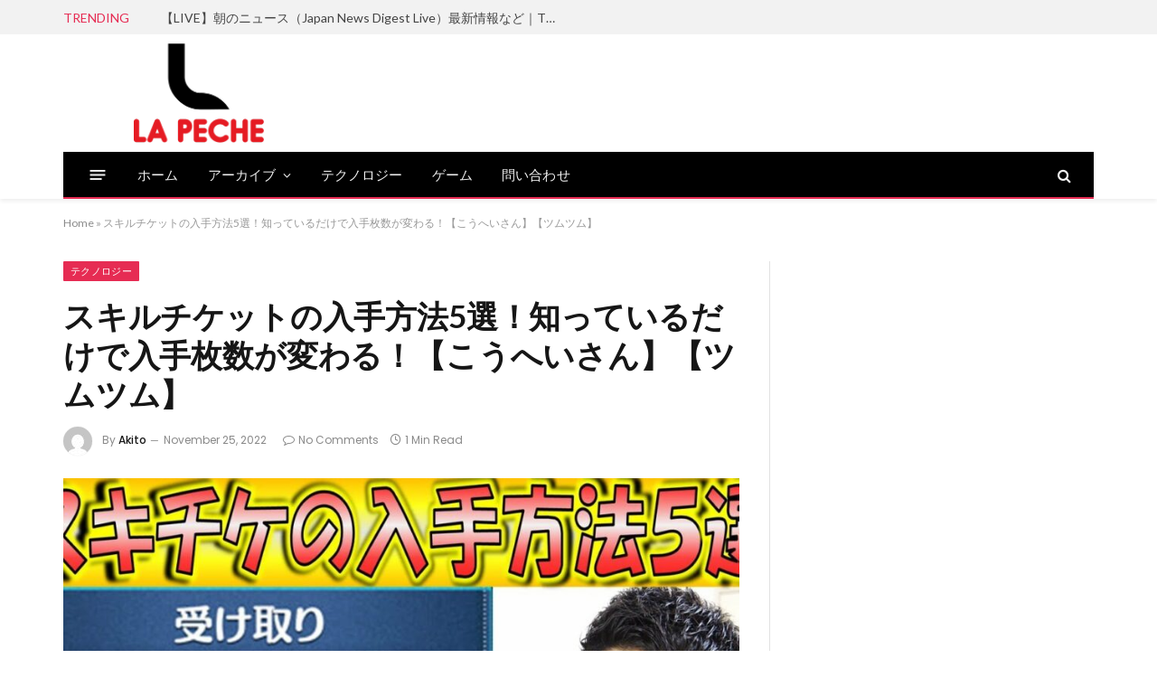

--- FILE ---
content_type: text/html; charset=UTF-8
request_url: https://la-peche.jp/2022/11/25/%E3%82%B9%E3%82%AD%E3%83%AB%E3%83%81%E3%82%B1%E3%83%83%E3%83%88%E3%81%AE%E5%85%A5%E6%89%8B%E6%96%B9%E6%B3%955%E9%81%B8%EF%BC%81%E7%9F%A5%E3%81%A3%E3%81%A6%E3%81%84%E3%82%8B%E3%81%A0%E3%81%91%E3%81%A7/
body_size: 93259
content:

<!DOCTYPE html>
<html lang="en-US" class="s-light site-s-light">

<head>

	<meta charset="UTF-8" />
	<meta name="viewport" content="width=device-width, initial-scale=1" />
	<meta name='robots' content='index, follow, max-image-preview:large, max-snippet:-1, max-video-preview:-1' />

	<!-- This site is optimized with the Yoast SEO plugin v26.8 - https://yoast.com/product/yoast-seo-wordpress/ -->
	<title>スキルチケットの入手方法5選！知っているだけで入手枚数が変わる！【こうへいさん】【ツムツム】 - ラペッシュ</title><link rel="preload" as="image" imagesrcset="https://la-peche.jp/wp-content/uploads/2022/11/1669412818_maxresdefault-1024x576.jpg 1024w, https://la-peche.jp/wp-content/uploads/2022/11/1669412818_maxresdefault-1200x675.jpg 1200w, https://la-peche.jp/wp-content/uploads/2022/11/1669412818_maxresdefault.jpg 1280w" imagesizes="auto, (max-width: 749px) 100vw, 749px" /><link rel="preload" as="font" href="https://la-peche.jp/wp-content/themes/smart-mag/css/icons/fonts/ts-icons.woff2?v2.3" type="font/woff2" crossorigin="anonymous" />
	<link rel="canonical" href="https://la-peche.jp/2022/11/25/スキルチケットの入手方法5選！知っているだけで/" />
	<meta property="og:locale" content="en_US" />
	<meta property="og:type" content="article" />
	<meta property="og:title" content="スキルチケットの入手方法5選！知っているだけで入手枚数が変わる！【こうへいさん】【ツムツム】 - ラペッシュ" />
	<meta property="og:description" content="ツムツムの基礎情報や仕組みなどを知りたい方の入門動画はコチラ↓ 良いスタートダッシュを切ろう！ツムツム初心者講座でツムツム自体を余すことなく解説！【こうへいさん】 https://youtu.be/VXBMS38KCds こうへいさん独自検証！ 視聴者が思うコイン稼ぎツム最強ランキング！ 回答フォームはコチラ↓ (3000票で締め切り) https://forms.gle/p3xoRg7xHBfK9ZpK9 前回の動画 これを見れば高得点！邪マレの究極のコツ4つを完全解説！スキル4で8000コイン到達出来ます！【こうへいさん】【ツムツム】 こうへいさんのチャンネルメンバー登録は以下から →https://www.youtube.com/channel/UC3jP-upCxexeq6cpu055oXw/join 僕が過去に使って良かったタッチペン2種 adonit dash3(先端硬めでiPhoneもAndroidも快適) https://amzn.to/39ZD7G3 Su-pen(個人的には先端柔らかめでiPhone向き) https://amzn.to/2t42Exi 〒107-6228 東京都港区赤坂9-7-1 ミッドタウン・タワー 28階 UUUM株式会社 こうへいさん/KOHEI SAN宛 Twitterやってます！ Tweets by dannku022PCK ID: dannku022pck(こうへいさん) Instagramやってます！ https://www.instagram.com/koheisan523/ こうへいさんのAmazon欲しいものリスト http://amzn.asia/aeihfwV 4月新ツム系統の動画 白の女王（スキルレベル1）初見プレイ！★アリス・イン・ワンダーランド★【ツムツム｜Seiji＠きたくぶ】 ワンダーチェシャ猫（スキルレベル1）初見プレイ！★アリス・イン・ワンダーランド★【ツムツム｜Seiji＠きたくぶ】 白の女王（スキルMAX）初見プレイ！★アリス・イン・ワンダーランド★【ツムツム｜Seiji＠きたくぶ】 ワンダーチェシャ猫（スキルMAX）初見プレイ！★アリス・イン・ワンダーランド★【ツムツム｜Seiji＠きたくぶ】 メリーポピンズ（スキルMAX）初見プレイ！★メリー・ポピンズ★【ツムツム｜Seiji＠きたくぶ】 何よアンタ！アタシのほうが稼ぐわよ！！ジゼルVSボーピープでスキルMAXのコイン稼ぎ比較！【ツムツム│Seiji＠きたくぶ】 消す量パないｗ使い方を解説！ジゼル（スキル1）でガチのスコチャレ！★魔法にかけられて★（なべプレイ！）【ツムツム│Seiji＠きたくぶ】 関連サイト：ツムツム.jp https://xn--bdka7fb.jp/ #うちで過ごそう #チャンネルメンバー登録の詳細は概要欄から #ツムツム #新ツム #ピックアップガチャ #イベント #セレクトBOX Support the stream:" />
	<meta property="og:url" content="https://la-peche.jp/2022/11/25/スキルチケットの入手方法5選！知っているだけで/" />
	<meta property="og:site_name" content="ラペッシュ" />
	<meta property="article:published_time" content="2022-11-25T21:46:54+00:00" />
	<meta name="author" content="Akito" />
	<meta name="twitter:card" content="summary_large_image" />
	<meta name="twitter:label1" content="Written by" />
	<meta name="twitter:data1" content="Akito" />
	<meta name="twitter:label2" content="Est. reading time" />
	<meta name="twitter:data2" content="1 minute" />
	<script type="application/ld+json" class="yoast-schema-graph">{"@context":"https://schema.org","@graph":[{"@type":"Article","@id":"https://la-peche.jp/2022/11/25/%e3%82%b9%e3%82%ad%e3%83%ab%e3%83%81%e3%82%b1%e3%83%83%e3%83%88%e3%81%ae%e5%85%a5%e6%89%8b%e6%96%b9%e6%b3%955%e9%81%b8%ef%bc%81%e7%9f%a5%e3%81%a3%e3%81%a6%e3%81%84%e3%82%8b%e3%81%a0%e3%81%91%e3%81%a7/#article","isPartOf":{"@id":"https://la-peche.jp/2022/11/25/%e3%82%b9%e3%82%ad%e3%83%ab%e3%83%81%e3%82%b1%e3%83%83%e3%83%88%e3%81%ae%e5%85%a5%e6%89%8b%e6%96%b9%e6%b3%955%e9%81%b8%ef%bc%81%e7%9f%a5%e3%81%a3%e3%81%a6%e3%81%84%e3%82%8b%e3%81%a0%e3%81%91%e3%81%a7/"},"author":{"name":"Akito","@id":"https://la-peche.jp/#/schema/person/a04e1ed25c4c155827f1b8c5509da860"},"headline":"スキルチケットの入手方法5選！知っているだけで入手枚数が変わる！【こうへいさん】【ツムツム】","datePublished":"2022-11-25T21:46:54+00:00","mainEntityOfPage":{"@id":"https://la-peche.jp/2022/11/25/%e3%82%b9%e3%82%ad%e3%83%ab%e3%83%81%e3%82%b1%e3%83%83%e3%83%88%e3%81%ae%e5%85%a5%e6%89%8b%e6%96%b9%e6%b3%955%e9%81%b8%ef%bc%81%e7%9f%a5%e3%81%a3%e3%81%a6%e3%81%84%e3%82%8b%e3%81%a0%e3%81%91%e3%81%a7/"},"wordCount":130,"commentCount":0,"image":{"@id":"https://la-peche.jp/2022/11/25/%e3%82%b9%e3%82%ad%e3%83%ab%e3%83%81%e3%82%b1%e3%83%83%e3%83%88%e3%81%ae%e5%85%a5%e6%89%8b%e6%96%b9%e6%b3%955%e9%81%b8%ef%bc%81%e7%9f%a5%e3%81%a3%e3%81%a6%e3%81%84%e3%82%8b%e3%81%a0%e3%81%91%e3%81%a7/#primaryimage"},"thumbnailUrl":"https://la-peche.jp/wp-content/uploads/2022/11/1669412818_maxresdefault.jpg","keywords":["ガジェット ツムツム"],"articleSection":["テクノロジー"],"inLanguage":"en-US","potentialAction":[{"@type":"CommentAction","name":"Comment","target":["https://la-peche.jp/2022/11/25/%e3%82%b9%e3%82%ad%e3%83%ab%e3%83%81%e3%82%b1%e3%83%83%e3%83%88%e3%81%ae%e5%85%a5%e6%89%8b%e6%96%b9%e6%b3%955%e9%81%b8%ef%bc%81%e7%9f%a5%e3%81%a3%e3%81%a6%e3%81%84%e3%82%8b%e3%81%a0%e3%81%91%e3%81%a7/#respond"]}]},{"@type":"WebPage","@id":"https://la-peche.jp/2022/11/25/%e3%82%b9%e3%82%ad%e3%83%ab%e3%83%81%e3%82%b1%e3%83%83%e3%83%88%e3%81%ae%e5%85%a5%e6%89%8b%e6%96%b9%e6%b3%955%e9%81%b8%ef%bc%81%e7%9f%a5%e3%81%a3%e3%81%a6%e3%81%84%e3%82%8b%e3%81%a0%e3%81%91%e3%81%a7/","url":"https://la-peche.jp/2022/11/25/%e3%82%b9%e3%82%ad%e3%83%ab%e3%83%81%e3%82%b1%e3%83%83%e3%83%88%e3%81%ae%e5%85%a5%e6%89%8b%e6%96%b9%e6%b3%955%e9%81%b8%ef%bc%81%e7%9f%a5%e3%81%a3%e3%81%a6%e3%81%84%e3%82%8b%e3%81%a0%e3%81%91%e3%81%a7/","name":"スキルチケットの入手方法5選！知っているだけで入手枚数が変わる！【こうへいさん】【ツムツム】 - ラペッシュ","isPartOf":{"@id":"https://la-peche.jp/#website"},"primaryImageOfPage":{"@id":"https://la-peche.jp/2022/11/25/%e3%82%b9%e3%82%ad%e3%83%ab%e3%83%81%e3%82%b1%e3%83%83%e3%83%88%e3%81%ae%e5%85%a5%e6%89%8b%e6%96%b9%e6%b3%955%e9%81%b8%ef%bc%81%e7%9f%a5%e3%81%a3%e3%81%a6%e3%81%84%e3%82%8b%e3%81%a0%e3%81%91%e3%81%a7/#primaryimage"},"image":{"@id":"https://la-peche.jp/2022/11/25/%e3%82%b9%e3%82%ad%e3%83%ab%e3%83%81%e3%82%b1%e3%83%83%e3%83%88%e3%81%ae%e5%85%a5%e6%89%8b%e6%96%b9%e6%b3%955%e9%81%b8%ef%bc%81%e7%9f%a5%e3%81%a3%e3%81%a6%e3%81%84%e3%82%8b%e3%81%a0%e3%81%91%e3%81%a7/#primaryimage"},"thumbnailUrl":"https://la-peche.jp/wp-content/uploads/2022/11/1669412818_maxresdefault.jpg","datePublished":"2022-11-25T21:46:54+00:00","author":{"@id":"https://la-peche.jp/#/schema/person/a04e1ed25c4c155827f1b8c5509da860"},"breadcrumb":{"@id":"https://la-peche.jp/2022/11/25/%e3%82%b9%e3%82%ad%e3%83%ab%e3%83%81%e3%82%b1%e3%83%83%e3%83%88%e3%81%ae%e5%85%a5%e6%89%8b%e6%96%b9%e6%b3%955%e9%81%b8%ef%bc%81%e7%9f%a5%e3%81%a3%e3%81%a6%e3%81%84%e3%82%8b%e3%81%a0%e3%81%91%e3%81%a7/#breadcrumb"},"inLanguage":"en-US","potentialAction":[{"@type":"ReadAction","target":["https://la-peche.jp/2022/11/25/%e3%82%b9%e3%82%ad%e3%83%ab%e3%83%81%e3%82%b1%e3%83%83%e3%83%88%e3%81%ae%e5%85%a5%e6%89%8b%e6%96%b9%e6%b3%955%e9%81%b8%ef%bc%81%e7%9f%a5%e3%81%a3%e3%81%a6%e3%81%84%e3%82%8b%e3%81%a0%e3%81%91%e3%81%a7/"]}]},{"@type":"ImageObject","inLanguage":"en-US","@id":"https://la-peche.jp/2022/11/25/%e3%82%b9%e3%82%ad%e3%83%ab%e3%83%81%e3%82%b1%e3%83%83%e3%83%88%e3%81%ae%e5%85%a5%e6%89%8b%e6%96%b9%e6%b3%955%e9%81%b8%ef%bc%81%e7%9f%a5%e3%81%a3%e3%81%a6%e3%81%84%e3%82%8b%e3%81%a0%e3%81%91%e3%81%a7/#primaryimage","url":"https://la-peche.jp/wp-content/uploads/2022/11/1669412818_maxresdefault.jpg","contentUrl":"https://la-peche.jp/wp-content/uploads/2022/11/1669412818_maxresdefault.jpg","width":1280,"height":720},{"@type":"BreadcrumbList","@id":"https://la-peche.jp/2022/11/25/%e3%82%b9%e3%82%ad%e3%83%ab%e3%83%81%e3%82%b1%e3%83%83%e3%83%88%e3%81%ae%e5%85%a5%e6%89%8b%e6%96%b9%e6%b3%955%e9%81%b8%ef%bc%81%e7%9f%a5%e3%81%a3%e3%81%a6%e3%81%84%e3%82%8b%e3%81%a0%e3%81%91%e3%81%a7/#breadcrumb","itemListElement":[{"@type":"ListItem","position":1,"name":"Home","item":"https://la-peche.jp/"},{"@type":"ListItem","position":2,"name":"スキルチケットの入手方法5選！知っているだけで入手枚数が変わる！【こうへいさん】【ツムツム】"}]},{"@type":"WebSite","@id":"https://la-peche.jp/#website","url":"https://la-peche.jp/","name":"ラペッシュ","description":"ラペッシュ モンブラン","potentialAction":[{"@type":"SearchAction","target":{"@type":"EntryPoint","urlTemplate":"https://la-peche.jp/?s={search_term_string}"},"query-input":{"@type":"PropertyValueSpecification","valueRequired":true,"valueName":"search_term_string"}}],"inLanguage":"en-US"},{"@type":"Person","@id":"https://la-peche.jp/#/schema/person/a04e1ed25c4c155827f1b8c5509da860","name":"Akito","image":{"@type":"ImageObject","inLanguage":"en-US","@id":"https://la-peche.jp/#/schema/person/image/","url":"https://secure.gravatar.com/avatar/9e9103f8a7540a86cf0a0da6053e7b15b1b63a68105edb83247ad07201eddfee?s=96&d=mm&r=g","contentUrl":"https://secure.gravatar.com/avatar/9e9103f8a7540a86cf0a0da6053e7b15b1b63a68105edb83247ad07201eddfee?s=96&d=mm&r=g","caption":"Akito"},"sameAs":["http://207.148.97.186"],"url":"https://la-peche.jp/author/akito/"}]}</script>
	<!-- / Yoast SEO plugin. -->


<link rel='dns-prefetch' href='//fonts.googleapis.com' />
<link rel="alternate" type="application/rss+xml" title="ラペッシュ &raquo; Feed" href="https://la-peche.jp/feed/" />
<link rel="alternate" type="application/rss+xml" title="ラペッシュ &raquo; Comments Feed" href="https://la-peche.jp/comments/feed/" />
<link rel="alternate" type="application/rss+xml" title="ラペッシュ &raquo; スキルチケットの入手方法5選！知っているだけで入手枚数が変わる！【こうへいさん】【ツムツム】 Comments Feed" href="https://la-peche.jp/2022/11/25/%e3%82%b9%e3%82%ad%e3%83%ab%e3%83%81%e3%82%b1%e3%83%83%e3%83%88%e3%81%ae%e5%85%a5%e6%89%8b%e6%96%b9%e6%b3%955%e9%81%b8%ef%bc%81%e7%9f%a5%e3%81%a3%e3%81%a6%e3%81%84%e3%82%8b%e3%81%a0%e3%81%91%e3%81%a7/feed/" />
<link rel="alternate" title="oEmbed (JSON)" type="application/json+oembed" href="https://la-peche.jp/wp-json/oembed/1.0/embed?url=https%3A%2F%2Fla-peche.jp%2F2022%2F11%2F25%2F%25e3%2582%25b9%25e3%2582%25ad%25e3%2583%25ab%25e3%2583%2581%25e3%2582%25b1%25e3%2583%2583%25e3%2583%2588%25e3%2581%25ae%25e5%2585%25a5%25e6%2589%258b%25e6%2596%25b9%25e6%25b3%25955%25e9%2581%25b8%25ef%25bc%2581%25e7%259f%25a5%25e3%2581%25a3%25e3%2581%25a6%25e3%2581%2584%25e3%2582%258b%25e3%2581%25a0%25e3%2581%2591%25e3%2581%25a7%2F" />
<link rel="alternate" title="oEmbed (XML)" type="text/xml+oembed" href="https://la-peche.jp/wp-json/oembed/1.0/embed?url=https%3A%2F%2Fla-peche.jp%2F2022%2F11%2F25%2F%25e3%2582%25b9%25e3%2582%25ad%25e3%2583%25ab%25e3%2583%2581%25e3%2582%25b1%25e3%2583%2583%25e3%2583%2588%25e3%2581%25ae%25e5%2585%25a5%25e6%2589%258b%25e6%2596%25b9%25e6%25b3%25955%25e9%2581%25b8%25ef%25bc%2581%25e7%259f%25a5%25e3%2581%25a3%25e3%2581%25a6%25e3%2581%2584%25e3%2582%258b%25e3%2581%25a0%25e3%2581%2591%25e3%2581%25a7%2F&#038;format=xml" />
<style id='wp-img-auto-sizes-contain-inline-css' type='text/css'>
img:is([sizes=auto i],[sizes^="auto," i]){contain-intrinsic-size:3000px 1500px}
/*# sourceURL=wp-img-auto-sizes-contain-inline-css */
</style>
<style id='wp-emoji-styles-inline-css' type='text/css'>

	img.wp-smiley, img.emoji {
		display: inline !important;
		border: none !important;
		box-shadow: none !important;
		height: 1em !important;
		width: 1em !important;
		margin: 0 0.07em !important;
		vertical-align: -0.1em !important;
		background: none !important;
		padding: 0 !important;
	}
/*# sourceURL=wp-emoji-styles-inline-css */
</style>
<link rel='stylesheet' id='wp-block-library-css' href='https://la-peche.jp/wp-includes/css/dist/block-library/style.min.css?ver=6.9' type='text/css' media='all' />
<style id='global-styles-inline-css' type='text/css'>
:root{--wp--preset--aspect-ratio--square: 1;--wp--preset--aspect-ratio--4-3: 4/3;--wp--preset--aspect-ratio--3-4: 3/4;--wp--preset--aspect-ratio--3-2: 3/2;--wp--preset--aspect-ratio--2-3: 2/3;--wp--preset--aspect-ratio--16-9: 16/9;--wp--preset--aspect-ratio--9-16: 9/16;--wp--preset--color--black: #000000;--wp--preset--color--cyan-bluish-gray: #abb8c3;--wp--preset--color--white: #ffffff;--wp--preset--color--pale-pink: #f78da7;--wp--preset--color--vivid-red: #cf2e2e;--wp--preset--color--luminous-vivid-orange: #ff6900;--wp--preset--color--luminous-vivid-amber: #fcb900;--wp--preset--color--light-green-cyan: #7bdcb5;--wp--preset--color--vivid-green-cyan: #00d084;--wp--preset--color--pale-cyan-blue: #8ed1fc;--wp--preset--color--vivid-cyan-blue: #0693e3;--wp--preset--color--vivid-purple: #9b51e0;--wp--preset--gradient--vivid-cyan-blue-to-vivid-purple: linear-gradient(135deg,rgb(6,147,227) 0%,rgb(155,81,224) 100%);--wp--preset--gradient--light-green-cyan-to-vivid-green-cyan: linear-gradient(135deg,rgb(122,220,180) 0%,rgb(0,208,130) 100%);--wp--preset--gradient--luminous-vivid-amber-to-luminous-vivid-orange: linear-gradient(135deg,rgb(252,185,0) 0%,rgb(255,105,0) 100%);--wp--preset--gradient--luminous-vivid-orange-to-vivid-red: linear-gradient(135deg,rgb(255,105,0) 0%,rgb(207,46,46) 100%);--wp--preset--gradient--very-light-gray-to-cyan-bluish-gray: linear-gradient(135deg,rgb(238,238,238) 0%,rgb(169,184,195) 100%);--wp--preset--gradient--cool-to-warm-spectrum: linear-gradient(135deg,rgb(74,234,220) 0%,rgb(151,120,209) 20%,rgb(207,42,186) 40%,rgb(238,44,130) 60%,rgb(251,105,98) 80%,rgb(254,248,76) 100%);--wp--preset--gradient--blush-light-purple: linear-gradient(135deg,rgb(255,206,236) 0%,rgb(152,150,240) 100%);--wp--preset--gradient--blush-bordeaux: linear-gradient(135deg,rgb(254,205,165) 0%,rgb(254,45,45) 50%,rgb(107,0,62) 100%);--wp--preset--gradient--luminous-dusk: linear-gradient(135deg,rgb(255,203,112) 0%,rgb(199,81,192) 50%,rgb(65,88,208) 100%);--wp--preset--gradient--pale-ocean: linear-gradient(135deg,rgb(255,245,203) 0%,rgb(182,227,212) 50%,rgb(51,167,181) 100%);--wp--preset--gradient--electric-grass: linear-gradient(135deg,rgb(202,248,128) 0%,rgb(113,206,126) 100%);--wp--preset--gradient--midnight: linear-gradient(135deg,rgb(2,3,129) 0%,rgb(40,116,252) 100%);--wp--preset--font-size--small: 13px;--wp--preset--font-size--medium: 20px;--wp--preset--font-size--large: 36px;--wp--preset--font-size--x-large: 42px;--wp--preset--spacing--20: 0.44rem;--wp--preset--spacing--30: 0.67rem;--wp--preset--spacing--40: 1rem;--wp--preset--spacing--50: 1.5rem;--wp--preset--spacing--60: 2.25rem;--wp--preset--spacing--70: 3.38rem;--wp--preset--spacing--80: 5.06rem;--wp--preset--shadow--natural: 6px 6px 9px rgba(0, 0, 0, 0.2);--wp--preset--shadow--deep: 12px 12px 50px rgba(0, 0, 0, 0.4);--wp--preset--shadow--sharp: 6px 6px 0px rgba(0, 0, 0, 0.2);--wp--preset--shadow--outlined: 6px 6px 0px -3px rgb(255, 255, 255), 6px 6px rgb(0, 0, 0);--wp--preset--shadow--crisp: 6px 6px 0px rgb(0, 0, 0);}:where(.is-layout-flex){gap: 0.5em;}:where(.is-layout-grid){gap: 0.5em;}body .is-layout-flex{display: flex;}.is-layout-flex{flex-wrap: wrap;align-items: center;}.is-layout-flex > :is(*, div){margin: 0;}body .is-layout-grid{display: grid;}.is-layout-grid > :is(*, div){margin: 0;}:where(.wp-block-columns.is-layout-flex){gap: 2em;}:where(.wp-block-columns.is-layout-grid){gap: 2em;}:where(.wp-block-post-template.is-layout-flex){gap: 1.25em;}:where(.wp-block-post-template.is-layout-grid){gap: 1.25em;}.has-black-color{color: var(--wp--preset--color--black) !important;}.has-cyan-bluish-gray-color{color: var(--wp--preset--color--cyan-bluish-gray) !important;}.has-white-color{color: var(--wp--preset--color--white) !important;}.has-pale-pink-color{color: var(--wp--preset--color--pale-pink) !important;}.has-vivid-red-color{color: var(--wp--preset--color--vivid-red) !important;}.has-luminous-vivid-orange-color{color: var(--wp--preset--color--luminous-vivid-orange) !important;}.has-luminous-vivid-amber-color{color: var(--wp--preset--color--luminous-vivid-amber) !important;}.has-light-green-cyan-color{color: var(--wp--preset--color--light-green-cyan) !important;}.has-vivid-green-cyan-color{color: var(--wp--preset--color--vivid-green-cyan) !important;}.has-pale-cyan-blue-color{color: var(--wp--preset--color--pale-cyan-blue) !important;}.has-vivid-cyan-blue-color{color: var(--wp--preset--color--vivid-cyan-blue) !important;}.has-vivid-purple-color{color: var(--wp--preset--color--vivid-purple) !important;}.has-black-background-color{background-color: var(--wp--preset--color--black) !important;}.has-cyan-bluish-gray-background-color{background-color: var(--wp--preset--color--cyan-bluish-gray) !important;}.has-white-background-color{background-color: var(--wp--preset--color--white) !important;}.has-pale-pink-background-color{background-color: var(--wp--preset--color--pale-pink) !important;}.has-vivid-red-background-color{background-color: var(--wp--preset--color--vivid-red) !important;}.has-luminous-vivid-orange-background-color{background-color: var(--wp--preset--color--luminous-vivid-orange) !important;}.has-luminous-vivid-amber-background-color{background-color: var(--wp--preset--color--luminous-vivid-amber) !important;}.has-light-green-cyan-background-color{background-color: var(--wp--preset--color--light-green-cyan) !important;}.has-vivid-green-cyan-background-color{background-color: var(--wp--preset--color--vivid-green-cyan) !important;}.has-pale-cyan-blue-background-color{background-color: var(--wp--preset--color--pale-cyan-blue) !important;}.has-vivid-cyan-blue-background-color{background-color: var(--wp--preset--color--vivid-cyan-blue) !important;}.has-vivid-purple-background-color{background-color: var(--wp--preset--color--vivid-purple) !important;}.has-black-border-color{border-color: var(--wp--preset--color--black) !important;}.has-cyan-bluish-gray-border-color{border-color: var(--wp--preset--color--cyan-bluish-gray) !important;}.has-white-border-color{border-color: var(--wp--preset--color--white) !important;}.has-pale-pink-border-color{border-color: var(--wp--preset--color--pale-pink) !important;}.has-vivid-red-border-color{border-color: var(--wp--preset--color--vivid-red) !important;}.has-luminous-vivid-orange-border-color{border-color: var(--wp--preset--color--luminous-vivid-orange) !important;}.has-luminous-vivid-amber-border-color{border-color: var(--wp--preset--color--luminous-vivid-amber) !important;}.has-light-green-cyan-border-color{border-color: var(--wp--preset--color--light-green-cyan) !important;}.has-vivid-green-cyan-border-color{border-color: var(--wp--preset--color--vivid-green-cyan) !important;}.has-pale-cyan-blue-border-color{border-color: var(--wp--preset--color--pale-cyan-blue) !important;}.has-vivid-cyan-blue-border-color{border-color: var(--wp--preset--color--vivid-cyan-blue) !important;}.has-vivid-purple-border-color{border-color: var(--wp--preset--color--vivid-purple) !important;}.has-vivid-cyan-blue-to-vivid-purple-gradient-background{background: var(--wp--preset--gradient--vivid-cyan-blue-to-vivid-purple) !important;}.has-light-green-cyan-to-vivid-green-cyan-gradient-background{background: var(--wp--preset--gradient--light-green-cyan-to-vivid-green-cyan) !important;}.has-luminous-vivid-amber-to-luminous-vivid-orange-gradient-background{background: var(--wp--preset--gradient--luminous-vivid-amber-to-luminous-vivid-orange) !important;}.has-luminous-vivid-orange-to-vivid-red-gradient-background{background: var(--wp--preset--gradient--luminous-vivid-orange-to-vivid-red) !important;}.has-very-light-gray-to-cyan-bluish-gray-gradient-background{background: var(--wp--preset--gradient--very-light-gray-to-cyan-bluish-gray) !important;}.has-cool-to-warm-spectrum-gradient-background{background: var(--wp--preset--gradient--cool-to-warm-spectrum) !important;}.has-blush-light-purple-gradient-background{background: var(--wp--preset--gradient--blush-light-purple) !important;}.has-blush-bordeaux-gradient-background{background: var(--wp--preset--gradient--blush-bordeaux) !important;}.has-luminous-dusk-gradient-background{background: var(--wp--preset--gradient--luminous-dusk) !important;}.has-pale-ocean-gradient-background{background: var(--wp--preset--gradient--pale-ocean) !important;}.has-electric-grass-gradient-background{background: var(--wp--preset--gradient--electric-grass) !important;}.has-midnight-gradient-background{background: var(--wp--preset--gradient--midnight) !important;}.has-small-font-size{font-size: var(--wp--preset--font-size--small) !important;}.has-medium-font-size{font-size: var(--wp--preset--font-size--medium) !important;}.has-large-font-size{font-size: var(--wp--preset--font-size--large) !important;}.has-x-large-font-size{font-size: var(--wp--preset--font-size--x-large) !important;}
/*# sourceURL=global-styles-inline-css */
</style>

<style id='classic-theme-styles-inline-css' type='text/css'>
/*! This file is auto-generated */
.wp-block-button__link{color:#fff;background-color:#32373c;border-radius:9999px;box-shadow:none;text-decoration:none;padding:calc(.667em + 2px) calc(1.333em + 2px);font-size:1.125em}.wp-block-file__button{background:#32373c;color:#fff;text-decoration:none}
/*# sourceURL=/wp-includes/css/classic-themes.min.css */
</style>
<link rel='stylesheet' id='wp_automatic_gallery_style-css' href='https://la-peche.jp/wp-content/plugins/wp-automatic/css/wp-automatic.css?ver=1.0.0' type='text/css' media='all' />
<link rel='stylesheet' id='smartmag-core-css' href='https://la-peche.jp/wp-content/themes/smart-mag/style.css?ver=8.5.0' type='text/css' media='all' />
<style id='smartmag-core-inline-css' type='text/css'>
:root { --c-main: #e62c53;
--c-main-rgb: 230,44,83;
--text-font: "Lato", system-ui, -apple-system, "Segoe UI", Arial, sans-serif;
--body-font: "Lato", system-ui, -apple-system, "Segoe UI", Arial, sans-serif;
--title-size-xs: 15px;
--main-width: 1140px; }
.smart-head-main { --c-shadow: rgba(10,10,10,0.06); }
.smart-head-main .smart-head-top { --head-h: 38px; background-color: #f2f2f2; }
.s-dark .smart-head-main .smart-head-top,
.smart-head-main .s-dark.smart-head-top { background-color: #595959; }
.smart-head-main .smart-head-mid { --head-h: 130px; }
.smart-head-main .smart-head-bot { --head-h: 52px; border-bottom-width: 2px; border-bottom-color: var(--c-main); }
.navigation-main .menu > li > a { font-family: "Poppins", system-ui, -apple-system, "Segoe UI", Arial, sans-serif; font-size: 15px; font-weight: 500; letter-spacing: .011em; }
.navigation-main { --nav-items-space: 16px; }
.s-dark .navigation-main { --c-nav-hov: #ffffff; }
.s-dark .navigation { --c-nav-hov-bg: rgba(255,255,255,0.1); }
.smart-head-main .spc-social { --spc-social-fs: 15px; }
.smart-head-main .offcanvas-toggle { transform: scale(.65); }
.post-meta { font-family: "Poppins", system-ui, -apple-system, "Segoe UI", Arial, sans-serif; }
.cat-labels .category { font-family: "Poppins", system-ui, -apple-system, "Segoe UI", Arial, sans-serif; }
.block-head .heading { font-family: "Poppins", system-ui, -apple-system, "Segoe UI", Arial, sans-serif; }
.block-head-c .heading { font-weight: 600; }
.block-head-c { --line-weight: 3px; --border-weight: 2px; }
.entry-content { font-size: 16px; }
.post-share-float .service { margin-bottom: 7px; }
@media (min-width: 940px) and (max-width: 1200px) { .navigation-main .menu > li > a { font-size: calc(10px + (15px - 10px) * .7); } }


/*# sourceURL=smartmag-core-inline-css */
</style>
<link rel='stylesheet' id='smartmag-magnific-popup-css' href='https://la-peche.jp/wp-content/themes/smart-mag/css/lightbox.css?ver=8.5.0' type='text/css' media='all' />
<link rel='stylesheet' id='smartmag-icons-css' href='https://la-peche.jp/wp-content/themes/smart-mag/css/icons/icons.css?ver=8.5.0' type='text/css' media='all' />
<link rel='stylesheet' id='smartmag-gfonts-custom-css' href='https://fonts.googleapis.com/css?family=Lato%3A400%2C500%2C600%2C700%7CPoppins%3A500%2C400%2C600%2C700&#038;display=swap' type='text/css' media='all' />
<script type="text/javascript" src="https://la-peche.jp/wp-includes/js/jquery/jquery.min.js?ver=3.7.1" id="jquery-core-js"></script>
<script type="text/javascript" src="https://la-peche.jp/wp-includes/js/jquery/jquery-migrate.min.js?ver=3.4.1" id="jquery-migrate-js"></script>
<script type="text/javascript" src="https://la-peche.jp/wp-content/plugins/wp-automatic/js/main-front.js?ver=1.0.1" id="wp_automatic_gallery-js"></script>
<link rel="https://api.w.org/" href="https://la-peche.jp/wp-json/" /><link rel="alternate" title="JSON" type="application/json" href="https://la-peche.jp/wp-json/wp/v2/posts/4265" /><link rel="EditURI" type="application/rsd+xml" title="RSD" href="https://la-peche.jp/xmlrpc.php?rsd" />
<meta name="generator" content="WordPress 6.9" />
<link rel='shortlink' href='https://la-peche.jp/?p=4265' />

		<script>
		var BunyadSchemeKey = 'bunyad-scheme';
		(() => {
			const d = document.documentElement;
			const c = d.classList;
			const scheme = localStorage.getItem(BunyadSchemeKey);
			if (scheme) {
				d.dataset.origClass = c;
				scheme === 'dark' ? c.remove('s-light', 'site-s-light') : c.remove('s-dark', 'site-s-dark');
				c.add('site-s-' + scheme, 's-' + scheme);
			}
		})();
		</script>
		<link rel="icon" href="https://la-peche.jp/wp-content/uploads/2022/11/lapeche-1-150x150.png" sizes="32x32" />
<link rel="icon" href="https://la-peche.jp/wp-content/uploads/2022/11/lapeche-1.png" sizes="192x192" />
<link rel="apple-touch-icon" href="https://la-peche.jp/wp-content/uploads/2022/11/lapeche-1.png" />
<meta name="msapplication-TileImage" content="https://la-peche.jp/wp-content/uploads/2022/11/lapeche-1.png" />
		<style type="text/css" id="wp-custom-css">
			.elementor-widget-html a {
    color:orange
}		</style>
		

</head>

<body class="wp-singular post-template-default single single-post postid-4265 single-format-standard wp-theme-smart-mag right-sidebar post-layout-modern post-cat-105 has-lb has-lb-sm has-sb-sep layout-normal elementor-default elementor-kit-37366">



<div class="main-wrap">

	
<div class="off-canvas-backdrop"></div>
<div class="mobile-menu-container off-canvas" id="off-canvas">

	<div class="off-canvas-head">
		<a href="#" class="close"><i class="tsi tsi-times"></i></a>

		<div class="ts-logo">
					</div>
	</div>

	<div class="off-canvas-content">

					<ul class="mobile-menu"></ul>
		
					<div class="off-canvas-widgets">
				
		<div id="smartmag-block-posts-small-3" class="widget ts-block-widget smartmag-widget-posts-small">		
		<div class="block">
					<section class="block-wrap block-posts-small block-sc mb-none" data-id="1">

			<div class="widget-title block-head block-head-ac block-head-b"><h5 class="heading">What's Hot</h5></div>	
			<div class="block-content">
				
	<div class="loop loop-small loop-small-a loop-sep loop-small-sep grid grid-1 md:grid-1 sm:grid-1 xs:grid-1">

					
<article class="l-post  small-a-post m-pos-left small-post">

	
			<div class="media">

		
			<a href="https://la-peche.jp/2025/12/26/%e3%80%90live%e3%80%91%e6%9c%9d%e3%81%ae%e3%83%8b%e3%83%a5%e3%83%bc%e3%82%b9%ef%bc%88japan-news-digest-live%ef%bc%89%e6%9c%80%e6%96%b0%e6%83%85%e5%a0%b1%e3%81%aa%e3%81%a9%ef%bd%9ctbs-news-dig-11/" class="image-link media-ratio ar-bunyad-thumb" title="【LIVE】朝のニュース（Japan News Digest Live）最新情報など｜TBS NEWS DIG（12月8日）"><span data-bgsrc="https://la-peche.jp/wp-content/uploads/2025/12/1766777667_hqdefault.jpg" class="img bg-cover wp-post-image attachment-large size-large lazyload"></span></a>			
			
			
			
		
		</div>
	

	
		<div class="content">

			<div class="post-meta post-meta-a post-meta-left has-below"><h4 class="is-title post-title"><a href="https://la-peche.jp/2025/12/26/%e3%80%90live%e3%80%91%e6%9c%9d%e3%81%ae%e3%83%8b%e3%83%a5%e3%83%bc%e3%82%b9%ef%bc%88japan-news-digest-live%ef%bc%89%e6%9c%80%e6%96%b0%e6%83%85%e5%a0%b1%e3%81%aa%e3%81%a9%ef%bd%9ctbs-news-dig-11/">【LIVE】朝のニュース（Japan News Digest Live）最新情報など｜TBS NEWS DIG（12月8日）</a></h4><div class="post-meta-items meta-below"><span class="meta-item date"><span class="date-link"><time class="post-date" datetime="2025-12-26T19:34:27+00:00">December 26, 2025</time></span></span></div></div>			
			
			
		</div>

	
</article>	
					
<article class="l-post  small-a-post m-pos-left small-post">

	
			<div class="media">

		
			<a href="https://la-peche.jp/2025/12/26/%e3%80%90%e4%bb%8a%e6%9c%9d%e3%81%ae%e6%9c%80%e6%96%b0%e3%83%8b%e3%83%a5%e3%83%bc%e3%82%b96%e6%9c%ac%e3%80%91%e9%80%9a%e5%8b%a4%e3%83%bb%e9%80%9a%e5%ad%a6%e4%b8%ad%e3%81%ab%e3%81%84%e3%81%a1-7/" class="image-link media-ratio ar-bunyad-thumb" title="【今朝の最新ニュース6本】通勤・通学中にいち早くきょうの最新ニュースをお届け！ NNN NEWS ZIP！（2025年12月11日)"><span data-bgsrc="https://la-peche.jp/wp-content/uploads/2025/12/1766734435_hqdefault.jpg" class="img bg-cover wp-post-image attachment-large size-large lazyload"></span></a>			
			
			
			
		
		</div>
	

	
		<div class="content">

			<div class="post-meta post-meta-a post-meta-left has-below"><h4 class="is-title post-title"><a href="https://la-peche.jp/2025/12/26/%e3%80%90%e4%bb%8a%e6%9c%9d%e3%81%ae%e6%9c%80%e6%96%b0%e3%83%8b%e3%83%a5%e3%83%bc%e3%82%b96%e6%9c%ac%e3%80%91%e9%80%9a%e5%8b%a4%e3%83%bb%e9%80%9a%e5%ad%a6%e4%b8%ad%e3%81%ab%e3%81%84%e3%81%a1-7/">【今朝の最新ニュース6本】通勤・通学中にいち早くきょうの最新ニュースをお届け！ NNN NEWS ZIP！（2025年12月11日)</a></h4><div class="post-meta-items meta-below"><span class="meta-item date"><span class="date-link"><time class="post-date" datetime="2025-12-26T07:33:55+00:00">December 26, 2025</time></span></span></div></div>			
			
			
		</div>

	
</article>	
					
<article class="l-post  small-a-post m-pos-left small-post">

	
			<div class="media">

		
			<a href="https://la-peche.jp/2025/12/25/%e3%80%90%e6%9c%9d%e3%83%8b%e3%83%a5%e3%83%bc%e3%82%b9%e3%83%a9%e3%82%a4%e3%83%96%e3%80%91%e6%9c%80%e6%96%b0%e3%83%8b%e3%83%a5%e3%83%bc%e3%82%b9%e3%81%a8%e7%94%9f%e6%b4%bb%e6%83%85%e5%a0%b1%ef%bc%88-6/" class="image-link media-ratio ar-bunyad-thumb" title="【朝ニュースライブ】最新ニュースと生活情報（12月8日） ──THE LATEST NEWS SUMMARY（日テレNEWS LIVE）"><span data-bgsrc="https://la-peche.jp/wp-content/uploads/2025/12/1766691160_hqdefault.jpg" class="img bg-cover wp-post-image attachment-large size-large lazyload"></span></a>			
			
			
			
		
		</div>
	

	
		<div class="content">

			<div class="post-meta post-meta-a post-meta-left has-below"><h4 class="is-title post-title"><a href="https://la-peche.jp/2025/12/25/%e3%80%90%e6%9c%9d%e3%83%8b%e3%83%a5%e3%83%bc%e3%82%b9%e3%83%a9%e3%82%a4%e3%83%96%e3%80%91%e6%9c%80%e6%96%b0%e3%83%8b%e3%83%a5%e3%83%bc%e3%82%b9%e3%81%a8%e7%94%9f%e6%b4%bb%e6%83%85%e5%a0%b1%ef%bc%88-6/">【朝ニュースライブ】最新ニュースと生活情報（12月8日） ──THE LATEST NEWS SUMMARY（日テレNEWS LIVE）</a></h4><div class="post-meta-items meta-below"><span class="meta-item date"><span class="date-link"><time class="post-date" datetime="2025-12-25T19:32:40+00:00">December 25, 2025</time></span></span></div></div>			
			
			
		</div>

	
</article>	
		
	</div>

					</div>

		</section>
				</div>

		</div>			</div>
		
		
	</div>

</div>
<div class="smart-head smart-head-a smart-head-main" id="smart-head" data-sticky="auto" data-sticky-type="smart" data-sticky-full>
	
	<div class="smart-head-row smart-head-top is-light smart-head-row-full">

		<div class="inner wrap">

							
				<div class="items items-left ">
				
<div class="trending-ticker" data-delay="8">
	<span class="heading">Trending</span>

	<ul>
				
			<li><a href="https://la-peche.jp/2025/12/26/%e3%80%90live%e3%80%91%e6%9c%9d%e3%81%ae%e3%83%8b%e3%83%a5%e3%83%bc%e3%82%b9%ef%bc%88japan-news-digest-live%ef%bc%89%e6%9c%80%e6%96%b0%e6%83%85%e5%a0%b1%e3%81%aa%e3%81%a9%ef%bd%9ctbs-news-dig-11/" class="post-link">【LIVE】朝のニュース（Japan News Digest Live）最新情報など｜TBS NEWS DIG（12月8日）</a></li>
		
				
			<li><a href="https://la-peche.jp/2025/12/26/%e3%80%90%e4%bb%8a%e6%9c%9d%e3%81%ae%e6%9c%80%e6%96%b0%e3%83%8b%e3%83%a5%e3%83%bc%e3%82%b96%e6%9c%ac%e3%80%91%e9%80%9a%e5%8b%a4%e3%83%bb%e9%80%9a%e5%ad%a6%e4%b8%ad%e3%81%ab%e3%81%84%e3%81%a1-7/" class="post-link">【今朝の最新ニュース6本】通勤・通学中にいち早くきょうの最新ニュースをお届け！ NNN NEWS ZIP！（2025年12月11日)</a></li>
		
				
			<li><a href="https://la-peche.jp/2025/12/25/%e3%80%90%e6%9c%9d%e3%83%8b%e3%83%a5%e3%83%bc%e3%82%b9%e3%83%a9%e3%82%a4%e3%83%96%e3%80%91%e6%9c%80%e6%96%b0%e3%83%8b%e3%83%a5%e3%83%bc%e3%82%b9%e3%81%a8%e7%94%9f%e6%b4%bb%e6%83%85%e5%a0%b1%ef%bc%88-6/" class="post-link">【朝ニュースライブ】最新ニュースと生活情報（12月8日） ──THE LATEST NEWS SUMMARY（日テレNEWS LIVE）</a></li>
		
				
			<li><a href="https://la-peche.jp/2025/12/25/2025%e5%b9%b412%e6%9c%88%e5%b7%a8%e5%a4%a7%e5%9c%b0%e9%9c%87%e3%81%ab%e5%82%99%e3%81%88%e3%82%88%e3%80%90-%e9%83%bd%e5%b8%82%e4%bc%9d%e8%aa%ac%e3%83%8b%e3%83%a5%e3%83%bc%e3%82%b9-%e3%80%91/" class="post-link">2025年12月!?巨大地震に備えよ【 都市伝説ニュース  】</a></li>
		
				
			<li><a href="https://la-peche.jp/2025/12/24/%e3%80%90%e7%9f%a5%e3%81%a3%e3%81%a6%e3%81%8a%e3%81%8d%e3%81%9f%e3%81%84%e7%b5%8c%e6%b8%88%e3%83%8b%e3%83%a5%e3%83%bc%e3%82%b91%e9%80%b1%e9%96%93-12-13%ef%bc%88%e5%9c%9f%ef%bc%89%e3%80%91%e5%ae%9f/" class="post-link">【知っておきたい経済ニュース1週間 12/13（土）】実質賃金10か月連続マイナス／FRB 3会合連続で利下げ／「おこめ券」値下げして販売へ【Bizスクエア】｜TBS NEWS DIG</a></li>
		
				
			<li><a href="https://la-peche.jp/2025/12/24/%e3%80%90%e6%b5%b8%e6%b0%b4%e8%a2%ab%e5%ae%b3%e3%81%ae%e5%9c%b0%e4%b8%8b%e9%a7%90%e8%bb%8a%e5%a0%b4%e3%80%91%e6%a4%9c%e8%a8%bc%e3%81%ae%e7%b5%90%e6%9e%9c%e3%80%8c%e6%ad%a2%e6%b0%b4%e6%9d%bf%e3%80%8d/" class="post-link">【浸水被害の地下駐車場】検証の結果「止水板」設置に約２時間かかることが明らかに 三重・四日市市　＃shorts</a></li>
		
				
			<li><a href="https://la-peche.jp/2025/12/23/%e3%80%90%e3%83%a9%e3%82%a4%e3%83%96%e9%85%8d%e4%bf%a1%e7%b5%82%e4%ba%86%e3%80%91%e6%b4%a5%e6%b3%a2%e8%ad%a6%e5%a0%b1%e3%81%af%e6%b4%a5%e6%b3%a2%e6%b3%a8%e6%84%8f%e5%a0%b1%e3%81%b8%ef%bc%8f%e6%9c%80/" class="post-link">【ライブ配信終了】津波警報は津波注意報へ／最大震度6強の地震／北海道・三陸沖後発地震注意情報発表／2025年12月8日(月) 〈ウェザーニュースLiVEムーン〉#tsunami #earthquake</a></li>
		
				
			<li><a href="https://la-peche.jp/2025/12/23/%e3%80%90%e5%a4%9c%e3%83%8b%e3%83%a5%e3%83%bc%e3%82%b9%e3%83%a9%e3%82%a4%e3%83%96%e3%80%91%e6%9c%80%e6%96%b0%e3%83%8b%e3%83%a5%e3%83%bc%e3%82%b9%e3%81%a8%e7%94%9f%e6%b4%bb%e6%83%85%e5%a0%b1-19/" class="post-link">【夜ニュースライブ】最新ニュースと生活情報（12月8日） ──THE LATEST NEWS SUMMARY（日テレNEWS LIVE）</a></li>
		
				
			</ul>
</div>
				</div>

							
				<div class="items items-center empty">
								</div>

							
				<div class="items items-right empty">
								</div>

						
		</div>
	</div>

	
	<div class="smart-head-row smart-head-mid is-light smart-head-row-full">

		<div class="inner wrap">

							
				<div class="items items-left ">
					<a href="https://la-peche.jp/" title="ラペッシュ" rel="home" class="logo-link ts-logo logo-is-image">
		<span>
			
				
					<img src="https://smartmag.theme-sphere.com/prime-mag/wp-content/uploads/sites/15/2021/06/PrimeMag-Logo-white.png" class="logo-image logo-image-dark" alt="ラペッシュ" srcset="https://smartmag.theme-sphere.com/prime-mag/wp-content/uploads/sites/15/2021/06/PrimeMag-Logo-white.png ,https://smartmag.theme-sphere.com/prime-mag/wp-content/uploads/sites/15/2021/06/PrimeMag-Logo-white@2x.png 2x"/><img src="https://la-peche.jp/wp-content/uploads/2022/11/lapeche.png" class="logo-image" alt="ラペッシュ" width="300" height="229"/>
									 
					</span>
	</a>				</div>

							
				<div class="items items-center empty">
								</div>

							
				<div class="items items-right empty">
								</div>

						
		</div>
	</div>

	
	<div class="smart-head-row smart-head-bot s-dark wrap">

		<div class="inner full">

							
				<div class="items items-left ">
				
<button class="offcanvas-toggle has-icon" type="button" aria-label="Menu">
	<span class="hamburger-icon hamburger-icon-a">
		<span class="inner"></span>
	</span>
</button>	<div class="nav-wrap">
		<nav class="navigation navigation-main nav-hov-a">
			<ul id="menu-main-menu" class="menu"><li id="menu-item-3285" class="menu-item menu-item-type-custom menu-item-object-custom menu-item-home menu-item-3285"><a href="https://la-peche.jp">ホーム</a></li>
<li id="menu-item-3291" class="menu-item menu-item-type-taxonomy menu-item-object-category menu-cat-2 menu-item-has-children item-mega-menu menu-item-3291"><a href="https://la-peche.jp/category/archive/">アーカイブ</a>
<div class="sub-menu mega-menu mega-menu-a wrap">

		
	
	<section class="column recent-posts" data-columns="5">
					<div class="posts" data-id="2">

						<section class="block-wrap block-grid mb-none" data-id="2">

				
			<div class="block-content">
					
	<div class="loop loop-grid loop-grid-sm grid grid-5 md:grid-2 xs:grid-1">

					
<article class="l-post  grid-sm-post grid-post">

	
			<div class="media">

		
			<a href="https://la-peche.jp/2024/08/02/%e3%80%90%e3%82%ab%e3%83%bc%e3%83%93%e3%82%a3%e3%80%91%e6%89%8b%e6%8f%8f%e3%81%8d%e3%82%a4%e3%83%a9%e3%82%b9%e3%83%88%e3%81%a7%e3%82%b2%e3%83%bc%e3%83%a0%e3%82%92%e3%82%84%e3%81%a3%e3%81%a6%e3%81%bf/" class="image-link media-ratio ratio-16-9" title="【カービィ】手描きイラストでゲームをやってみた！#shorts"><span data-bgsrc="https://la-peche.jp/wp-content/uploads/2024/08/1722581252_maxresdefault-450x253.jpg" class="img bg-cover wp-post-image attachment-bunyad-medium size-bunyad-medium lazyload" data-bgset="https://la-peche.jp/wp-content/uploads/2024/08/1722581252_maxresdefault-450x253.jpg 450w, https://la-peche.jp/wp-content/uploads/2024/08/1722581252_maxresdefault-300x169.jpg 300w, https://la-peche.jp/wp-content/uploads/2024/08/1722581252_maxresdefault-1024x576.jpg 1024w, https://la-peche.jp/wp-content/uploads/2024/08/1722581252_maxresdefault-768x432.jpg 768w, https://la-peche.jp/wp-content/uploads/2024/08/1722581252_maxresdefault-150x84.jpg 150w, https://la-peche.jp/wp-content/uploads/2024/08/1722581252_maxresdefault-1200x675.jpg 1200w, https://la-peche.jp/wp-content/uploads/2024/08/1722581252_maxresdefault.jpg 1280w" data-sizes="(max-width: 358px) 100vw, 358px"></span></a>			
			
			
			
		
		</div>
	

	
		<div class="content">

			<div class="post-meta post-meta-a has-below"><h2 class="is-title post-title"><a href="https://la-peche.jp/2024/08/02/%e3%80%90%e3%82%ab%e3%83%bc%e3%83%93%e3%82%a3%e3%80%91%e6%89%8b%e6%8f%8f%e3%81%8d%e3%82%a4%e3%83%a9%e3%82%b9%e3%83%88%e3%81%a7%e3%82%b2%e3%83%bc%e3%83%a0%e3%82%92%e3%82%84%e3%81%a3%e3%81%a6%e3%81%bf/">【カービィ】手描きイラストでゲームをやってみた！#shorts</a></h2><div class="post-meta-items meta-below"><span class="meta-item date"><span class="date-link"><time class="post-date" datetime="2024-08-02T06:47:32+00:00">August 2, 2024</time></span></span></div></div>			
			
			
		</div>

	
</article>					
<article class="l-post  grid-sm-post grid-post">

	
			<div class="media">

		
			<a href="https://la-peche.jp/2024/08/02/%e3%80%90%e8%8a%b1%e6%9c%ad%e3%82%b2%e3%83%bc%e3%83%a0%e3%80%91%e3%81%8a%e3%81%84%e3%81%a1%e3%82%87%e3%81%8b%e3%81%b6%e3%81%ae%e9%81%8a%e3%81%b3%e6%96%b9%e3%81%ae%e7%b4%b9%e4%bb%8b%e3%81%a7%e3%81%99/" class="image-link media-ratio ratio-16-9" title="【花札ゲーム】おいちょかぶの遊び方の紹介です。トランプを使ってカジュアルに楽しむことができます！この動画を見ればおいちょかぶの遊び方が分かり、即プレイ可能です！"><span data-bgsrc="https://la-peche.jp/wp-content/uploads/2024/08/1722559590_maxresdefault-450x253.jpg" class="img bg-cover wp-post-image attachment-bunyad-medium size-bunyad-medium lazyload" data-bgset="https://la-peche.jp/wp-content/uploads/2024/08/1722559590_maxresdefault-450x253.jpg 450w, https://la-peche.jp/wp-content/uploads/2024/08/1722559590_maxresdefault-300x169.jpg 300w, https://la-peche.jp/wp-content/uploads/2024/08/1722559590_maxresdefault-1024x576.jpg 1024w, https://la-peche.jp/wp-content/uploads/2024/08/1722559590_maxresdefault-768x432.jpg 768w, https://la-peche.jp/wp-content/uploads/2024/08/1722559590_maxresdefault-150x84.jpg 150w, https://la-peche.jp/wp-content/uploads/2024/08/1722559590_maxresdefault-1200x675.jpg 1200w, https://la-peche.jp/wp-content/uploads/2024/08/1722559590_maxresdefault.jpg 1280w" data-sizes="(max-width: 358px) 100vw, 358px"></span></a>			
			
			
			
		
		</div>
	

	
		<div class="content">

			<div class="post-meta post-meta-a has-below"><h2 class="is-title post-title"><a href="https://la-peche.jp/2024/08/02/%e3%80%90%e8%8a%b1%e6%9c%ad%e3%82%b2%e3%83%bc%e3%83%a0%e3%80%91%e3%81%8a%e3%81%84%e3%81%a1%e3%82%87%e3%81%8b%e3%81%b6%e3%81%ae%e9%81%8a%e3%81%b3%e6%96%b9%e3%81%ae%e7%b4%b9%e4%bb%8b%e3%81%a7%e3%81%99/">【花札ゲーム】おいちょかぶの遊び方の紹介です。トランプを使ってカジュアルに楽しむことができます！この動画を見ればおいちょかぶの遊び方が分かり、即プレイ可能です！</a></h2><div class="post-meta-items meta-below"><span class="meta-item date"><span class="date-link"><time class="post-date" datetime="2024-08-02T00:46:30+00:00">August 2, 2024</time></span></span></div></div>			
			
			
		</div>

	
</article>					
<article class="l-post  grid-sm-post grid-post">

	
			<div class="media">

		
			<a href="https://la-peche.jp/2024/08/01/%e3%80%8e%e6%93%8d%e4%bd%9c%e3%80%8fipad%e3%81%a7%e3%82%ad%e3%83%bc%e3%83%9c%e3%83%bc%e3%83%89%e3%81%ae%e3%82%bf%e3%82%a4%e3%83%94%e3%83%b3%e3%82%b0%e3%82%92%e3%83%9e%e3%82%b9%e3%82%bf%e3%83%bc/" class="image-link media-ratio ratio-16-9" title="『操作』iPadでキーボードのタイピングをマスターしよう！外付けキーボードでブラインドタッチができると作業が捗りまくること間違いなし"><span data-bgsrc="https://la-peche.jp/wp-content/uploads/2024/08/1722537924_maxresdefault-450x253.jpg" class="img bg-cover wp-post-image attachment-bunyad-medium size-bunyad-medium lazyload" data-bgset="https://la-peche.jp/wp-content/uploads/2024/08/1722537924_maxresdefault-450x253.jpg 450w, https://la-peche.jp/wp-content/uploads/2024/08/1722537924_maxresdefault-300x169.jpg 300w, https://la-peche.jp/wp-content/uploads/2024/08/1722537924_maxresdefault-1024x576.jpg 1024w, https://la-peche.jp/wp-content/uploads/2024/08/1722537924_maxresdefault-768x432.jpg 768w, https://la-peche.jp/wp-content/uploads/2024/08/1722537924_maxresdefault-150x84.jpg 150w, https://la-peche.jp/wp-content/uploads/2024/08/1722537924_maxresdefault-1200x675.jpg 1200w, https://la-peche.jp/wp-content/uploads/2024/08/1722537924_maxresdefault.jpg 1280w" data-sizes="(max-width: 358px) 100vw, 358px"></span></a>			
			
			
			
		
		</div>
	

	
		<div class="content">

			<div class="post-meta post-meta-a has-below"><h2 class="is-title post-title"><a href="https://la-peche.jp/2024/08/01/%e3%80%8e%e6%93%8d%e4%bd%9c%e3%80%8fipad%e3%81%a7%e3%82%ad%e3%83%bc%e3%83%9c%e3%83%bc%e3%83%89%e3%81%ae%e3%82%bf%e3%82%a4%e3%83%94%e3%83%b3%e3%82%b0%e3%82%92%e3%83%9e%e3%82%b9%e3%82%bf%e3%83%bc/">『操作』iPadでキーボードのタイピングをマスターしよう！外付けキーボードでブラインドタッチができると作業が捗りまくること間違いなし</a></h2><div class="post-meta-items meta-below"><span class="meta-item date"><span class="date-link"><time class="post-date" datetime="2024-08-01T18:45:24+00:00">August 1, 2024</time></span></span></div></div>			
			
			
		</div>

	
</article>					
<article class="l-post  grid-sm-post grid-post">

	
			<div class="media">

		
			<a href="https://la-peche.jp/2024/08/01/sd%e3%82%ac%e3%83%b3%e3%83%80%e3%83%a0-%e3%83%90%e3%83%88%e3%83%ab%e3%82%a2%e3%83%a9%e3%82%a4%e3%82%a2%e3%83%b3%e3%82%b9%e8%b2%b7%e3%81%86%e5%89%8d%e3%81%ab%e7%9f%a5%e3%82%8b%e3%81%b9%e3%81%8d/" class="image-link media-ratio ratio-16-9" title="SDガンダム バトルアライアンス買う前に知るべき４つのポイント(バトアラ)【8月のゲーム新作】"><span data-bgsrc="https://la-peche.jp/wp-content/uploads/2024/08/1722516233_maxresdefault-450x253.jpg" class="img bg-cover wp-post-image attachment-bunyad-medium size-bunyad-medium lazyload" data-bgset="https://la-peche.jp/wp-content/uploads/2024/08/1722516233_maxresdefault-450x253.jpg 450w, https://la-peche.jp/wp-content/uploads/2024/08/1722516233_maxresdefault-300x169.jpg 300w, https://la-peche.jp/wp-content/uploads/2024/08/1722516233_maxresdefault-1024x576.jpg 1024w, https://la-peche.jp/wp-content/uploads/2024/08/1722516233_maxresdefault-768x432.jpg 768w, https://la-peche.jp/wp-content/uploads/2024/08/1722516233_maxresdefault-150x84.jpg 150w, https://la-peche.jp/wp-content/uploads/2024/08/1722516233_maxresdefault-1200x675.jpg 1200w, https://la-peche.jp/wp-content/uploads/2024/08/1722516233_maxresdefault.jpg 1280w" data-sizes="(max-width: 358px) 100vw, 358px"></span></a>			
			
			
			
		
		</div>
	

	
		<div class="content">

			<div class="post-meta post-meta-a has-below"><h2 class="is-title post-title"><a href="https://la-peche.jp/2024/08/01/sd%e3%82%ac%e3%83%b3%e3%83%80%e3%83%a0-%e3%83%90%e3%83%88%e3%83%ab%e3%82%a2%e3%83%a9%e3%82%a4%e3%82%a2%e3%83%b3%e3%82%b9%e8%b2%b7%e3%81%86%e5%89%8d%e3%81%ab%e7%9f%a5%e3%82%8b%e3%81%b9%e3%81%8d/">SDガンダム バトルアライアンス買う前に知るべき４つのポイント(バトアラ)【8月のゲーム新作】</a></h2><div class="post-meta-items meta-below"><span class="meta-item date"><span class="date-link"><time class="post-date" datetime="2024-08-01T12:43:48+00:00">August 1, 2024</time></span></span></div></div>			
			
			
		</div>

	
</article>					
<article class="l-post  grid-sm-post grid-post">

	
			<div class="media">

		
			<a href="https://la-peche.jp/2024/08/01/%e3%80%90ff7%ef%bd%9e%e3%83%81%e3%83%a7%e3%82%b3%e3%83%9cgp%e3%80%91%e3%82%af%e3%83%a9%e3%82%a6%e3%83%89%e3%81%ae%e6%ad%b4%e4%bb%a3%e3%83%90%e3%82%a4%e3%82%af%e3%82%b2%e3%83%bc%e3%83%a0-%ef%bc%8f/" class="image-link media-ratio ratio-16-9" title="【FF7～チョコボGP】クラウドの歴代バイクゲーム ／ レースゲームを紹介・解説【FF7 / FF7リメイク / チョコボレーシング / チョコボGP / FF7 Gバイク】"><span data-bgsrc="https://la-peche.jp/wp-content/uploads/2024/08/1722494548_maxresdefault-450x253.jpg" class="img bg-cover wp-post-image attachment-bunyad-medium size-bunyad-medium lazyload" data-bgset="https://la-peche.jp/wp-content/uploads/2024/08/1722494548_maxresdefault-450x253.jpg 450w, https://la-peche.jp/wp-content/uploads/2024/08/1722494548_maxresdefault-300x169.jpg 300w, https://la-peche.jp/wp-content/uploads/2024/08/1722494548_maxresdefault-1024x576.jpg 1024w, https://la-peche.jp/wp-content/uploads/2024/08/1722494548_maxresdefault-768x432.jpg 768w, https://la-peche.jp/wp-content/uploads/2024/08/1722494548_maxresdefault-150x84.jpg 150w, https://la-peche.jp/wp-content/uploads/2024/08/1722494548_maxresdefault-1200x675.jpg 1200w, https://la-peche.jp/wp-content/uploads/2024/08/1722494548_maxresdefault.jpg 1280w" data-sizes="(max-width: 358px) 100vw, 358px"></span></a>			
			
			
			
		
		</div>
	

	
		<div class="content">

			<div class="post-meta post-meta-a has-below"><h2 class="is-title post-title"><a href="https://la-peche.jp/2024/08/01/%e3%80%90ff7%ef%bd%9e%e3%83%81%e3%83%a7%e3%82%b3%e3%83%9cgp%e3%80%91%e3%82%af%e3%83%a9%e3%82%a6%e3%83%89%e3%81%ae%e6%ad%b4%e4%bb%a3%e3%83%90%e3%82%a4%e3%82%af%e3%82%b2%e3%83%bc%e3%83%a0-%ef%bc%8f/">【FF7～チョコボGP】クラウドの歴代バイクゲーム ／ レースゲームを紹介・解説【FF7 / FF7リメイク / チョコボレーシング / チョコボGP / FF7 Gバイク】</a></h2><div class="post-meta-items meta-below"><span class="meta-item date"><span class="date-link"><time class="post-date" datetime="2024-08-01T06:42:27+00:00">August 1, 2024</time></span></span></div></div>			
			
			
		</div>

	
</article>		
	</div>

		
			</div>

		</section>
					
			</div> <!-- .posts -->
		
			</section>

</div></li>
<li id="menu-item-3353" class="menu-item menu-item-type-taxonomy menu-item-object-category current-post-ancestor current-menu-parent current-post-parent menu-cat-105 menu-item-3353"><a href="https://la-peche.jp/category/tech/">テクノロジー</a></li>
<li id="menu-item-3354" class="menu-item menu-item-type-taxonomy menu-item-object-category menu-cat-104 menu-item-3354"><a href="https://la-peche.jp/category/game/">ゲーム</a></li>
<li id="menu-item-3362" class="menu-item menu-item-type-post_type menu-item-object-page menu-item-3362"><a href="https://la-peche.jp/%e5%95%8f%e3%81%84%e5%90%88%e3%82%8f%e3%81%9b/">問い合わせ</a></li>
</ul>		</nav>
	</div>
				</div>

							
				<div class="items items-center empty">
								</div>

							
				<div class="items items-right ">
				

	<a href="#" class="search-icon has-icon-only is-icon" title="Search">
		<i class="tsi tsi-search"></i>
	</a>

				</div>

						
		</div>
	</div>

	</div>
<div class="smart-head smart-head-a smart-head-mobile" id="smart-head-mobile" data-sticky="mid" data-sticky-type="smart" data-sticky-full>
	
	<div class="smart-head-row smart-head-mid smart-head-row-3 is-light smart-head-row-full">

		<div class="inner wrap">

							
				<div class="items items-left ">
				
<button class="offcanvas-toggle has-icon" type="button" aria-label="Menu">
	<span class="hamburger-icon hamburger-icon-a">
		<span class="inner"></span>
	</span>
</button>				</div>

							
				<div class="items items-center ">
					<a href="https://la-peche.jp/" title="ラペッシュ" rel="home" class="logo-link ts-logo logo-is-image">
		<span>
			
				
					<img src="https://smartmag.theme-sphere.com/prime-mag/wp-content/uploads/sites/15/2021/06/PrimeMag-Logo-white.png" class="logo-image logo-image-dark" alt="ラペッシュ" srcset="https://smartmag.theme-sphere.com/prime-mag/wp-content/uploads/sites/15/2021/06/PrimeMag-Logo-white.png ,https://smartmag.theme-sphere.com/prime-mag/wp-content/uploads/sites/15/2021/06/PrimeMag-Logo-white@2x.png 2x"/><img src="https://la-peche.jp/wp-content/uploads/2022/11/lapeche.png" class="logo-image" alt="ラペッシュ" width="300" height="229"/>
									 
					</span>
	</a>				</div>

							
				<div class="items items-right ">
				

	<a href="#" class="search-icon has-icon-only is-icon" title="Search">
		<i class="tsi tsi-search"></i>
	</a>

				</div>

						
		</div>
	</div>

	</div>
<nav class="breadcrumbs is-full-width breadcrumbs-a" id="breadcrumb"><div class="inner ts-contain "><span><span><a href="https://la-peche.jp/">Home</a></span> » <span class="breadcrumb_last" aria-current="page">スキルチケットの入手方法5選！知っているだけで入手枚数が変わる！【こうへいさん】【ツムツム】</span></span></div></nav>
<div class="main ts-contain cf right-sidebar">
	
		

<div class="ts-row">
	<div class="col-8 main-content">

					<div class="the-post-header s-head-modern s-head-modern-a">
	<div class="post-meta post-meta-a post-meta-left post-meta-single has-below"><div class="post-meta-items meta-above"><span class="meta-item cat-labels">
						
						<a href="https://la-peche.jp/category/tech/" class="category term-color-105" rel="category">テクノロジー</a>
					</span>
					</div><h1 class="is-title post-title">スキルチケットの入手方法5選！知っているだけで入手枚数が変わる！【こうへいさん】【ツムツム】</h1><div class="post-meta-items meta-below has-author-img"><span class="meta-item post-author has-img"><img alt='Akito' src='https://secure.gravatar.com/avatar/9e9103f8a7540a86cf0a0da6053e7b15b1b63a68105edb83247ad07201eddfee?s=32&#038;d=mm&#038;r=g' srcset='https://secure.gravatar.com/avatar/9e9103f8a7540a86cf0a0da6053e7b15b1b63a68105edb83247ad07201eddfee?s=64&#038;d=mm&#038;r=g 2x' class='avatar avatar-32 photo' height='32' width='32' loading='lazy' decoding='async'/><span class="by">By</span> <a href="https://la-peche.jp/author/akito/" title="Posts by Akito" rel="author">Akito</a></span><span class="meta-item has-next-icon date"><time class="post-date" datetime="2022-11-25T21:46:54+00:00">November 25, 2022</time></span><span class="has-next-icon meta-item comments has-icon"><a href="https://la-peche.jp/2022/11/25/%e3%82%b9%e3%82%ad%e3%83%ab%e3%83%81%e3%82%b1%e3%83%83%e3%83%88%e3%81%ae%e5%85%a5%e6%89%8b%e6%96%b9%e6%b3%955%e9%81%b8%ef%bc%81%e7%9f%a5%e3%81%a3%e3%81%a6%e3%81%84%e3%82%8b%e3%81%a0%e3%81%91%e3%81%a7/#respond"><i class="tsi tsi-comment-o"></i>No Comments</a></span><span class="meta-item read-time has-icon"><i class="tsi tsi-clock"></i>1 Min Read</span></div></div>	
	
</div>		
					<div class="single-featured">
					
	<div class="featured">
				
			<a href="https://la-peche.jp/wp-content/uploads/2022/11/1669412818_maxresdefault.jpg" class="image-link media-ratio ar-bunyad-main" title="スキルチケットの入手方法5選！知っているだけで入手枚数が変わる！【こうへいさん】【ツムツム】"><img width="749" height="489" src="[data-uri]" class="attachment-bunyad-768 size-bunyad-768 lazyload wp-post-image" alt="" sizes="auto, (max-width: 749px) 100vw, 749px" title="スキルチケットの入手方法5選！知っているだけで入手枚数が変わる！【こうへいさん】【ツムツム】" decoding="async" loading="lazy" data-srcset="https://la-peche.jp/wp-content/uploads/2022/11/1669412818_maxresdefault-1024x576.jpg 1024w, https://la-peche.jp/wp-content/uploads/2022/11/1669412818_maxresdefault-1200x675.jpg 1200w, https://la-peche.jp/wp-content/uploads/2022/11/1669412818_maxresdefault.jpg 1280w" data-src="https://la-peche.jp/wp-content/uploads/2022/11/1669412818_maxresdefault-768x432.jpg" /></a>		
						
			</div>

				</div>
		
		<div class="the-post s-post-modern">

			<article id="post-4265" class="post-4265 post type-post status-publish format-standard has-post-thumbnail category-tech tag-110">
				
<div class="post-content-wrap has-share-float">
						<div class="post-share-float share-float-a is-hidden spc-social-colors spc-social-colored">
	<div class="inner">
					<span class="share-text">Share</span>
		
		<div class="services">
		
				
			<a href="https://www.facebook.com/sharer.php?u=https%3A%2F%2Fla-peche.jp%2F2022%2F11%2F25%2F%25e3%2582%25b9%25e3%2582%25ad%25e3%2583%25ab%25e3%2583%2581%25e3%2582%25b1%25e3%2583%2583%25e3%2583%2588%25e3%2581%25ae%25e5%2585%25a5%25e6%2589%258b%25e6%2596%25b9%25e6%25b3%25955%25e9%2581%25b8%25ef%25bc%2581%25e7%259f%25a5%25e3%2581%25a3%25e3%2581%25a6%25e3%2581%2584%25e3%2582%258b%25e3%2581%25a0%25e3%2581%2591%25e3%2581%25a7%2F" class="cf service s-facebook" target="_blank" title="Facebook">
				<i class="tsi tsi-facebook"></i>
				<span class="label">Facebook</span>
			</a>
				
				
			<a href="https://twitter.com/intent/tweet?url=https%3A%2F%2Fla-peche.jp%2F2022%2F11%2F25%2F%25e3%2582%25b9%25e3%2582%25ad%25e3%2583%25ab%25e3%2583%2581%25e3%2582%25b1%25e3%2583%2583%25e3%2583%2588%25e3%2581%25ae%25e5%2585%25a5%25e6%2589%258b%25e6%2596%25b9%25e6%25b3%25955%25e9%2581%25b8%25ef%25bc%2581%25e7%259f%25a5%25e3%2581%25a3%25e3%2581%25a6%25e3%2581%2584%25e3%2582%258b%25e3%2581%25a0%25e3%2581%2591%25e3%2581%25a7%2F&text=%E3%82%B9%E3%82%AD%E3%83%AB%E3%83%81%E3%82%B1%E3%83%83%E3%83%88%E3%81%AE%E5%85%A5%E6%89%8B%E6%96%B9%E6%B3%955%E9%81%B8%EF%BC%81%E7%9F%A5%E3%81%A3%E3%81%A6%E3%81%84%E3%82%8B%E3%81%A0%E3%81%91%E3%81%A7%E5%85%A5%E6%89%8B%E6%9E%9A%E6%95%B0%E3%81%8C%E5%A4%89%E3%82%8F%E3%82%8B%EF%BC%81%E3%80%90%E3%81%93%E3%81%86%E3%81%B8%E3%81%84%E3%81%95%E3%82%93%E3%80%91%E3%80%90%E3%83%84%E3%83%A0%E3%83%84%E3%83%A0%E3%80%91" class="cf service s-twitter" target="_blank" title="Twitter">
				<i class="tsi tsi-twitter"></i>
				<span class="label">Twitter</span>
			</a>
				
				
			<a href="https://www.linkedin.com/shareArticle?mini=true&url=https%3A%2F%2Fla-peche.jp%2F2022%2F11%2F25%2F%25e3%2582%25b9%25e3%2582%25ad%25e3%2583%25ab%25e3%2583%2581%25e3%2582%25b1%25e3%2583%2583%25e3%2583%2588%25e3%2581%25ae%25e5%2585%25a5%25e6%2589%258b%25e6%2596%25b9%25e6%25b3%25955%25e9%2581%25b8%25ef%25bc%2581%25e7%259f%25a5%25e3%2581%25a3%25e3%2581%25a6%25e3%2581%2584%25e3%2582%258b%25e3%2581%25a0%25e3%2581%2591%25e3%2581%25a7%2F" class="cf service s-linkedin" target="_blank" title="LinkedIn">
				<i class="tsi tsi-linkedin"></i>
				<span class="label">LinkedIn</span>
			</a>
				
				
			<a href="https://pinterest.com/pin/create/button/?url=https%3A%2F%2Fla-peche.jp%2F2022%2F11%2F25%2F%25e3%2582%25b9%25e3%2582%25ad%25e3%2583%25ab%25e3%2583%2581%25e3%2582%25b1%25e3%2583%2583%25e3%2583%2588%25e3%2581%25ae%25e5%2585%25a5%25e6%2589%258b%25e6%2596%25b9%25e6%25b3%25955%25e9%2581%25b8%25ef%25bc%2581%25e7%259f%25a5%25e3%2581%25a3%25e3%2581%25a6%25e3%2581%2584%25e3%2582%258b%25e3%2581%25a0%25e3%2581%2591%25e3%2581%25a7%2F&media=https%3A%2F%2Fla-peche.jp%2Fwp-content%2Fuploads%2F2022%2F11%2F1669412818_maxresdefault.jpg&description=%E3%82%B9%E3%82%AD%E3%83%AB%E3%83%81%E3%82%B1%E3%83%83%E3%83%88%E3%81%AE%E5%85%A5%E6%89%8B%E6%96%B9%E6%B3%955%E9%81%B8%EF%BC%81%E7%9F%A5%E3%81%A3%E3%81%A6%E3%81%84%E3%82%8B%E3%81%A0%E3%81%91%E3%81%A7%E5%85%A5%E6%89%8B%E6%9E%9A%E6%95%B0%E3%81%8C%E5%A4%89%E3%82%8F%E3%82%8B%EF%BC%81%E3%80%90%E3%81%93%E3%81%86%E3%81%B8%E3%81%84%E3%81%95%E3%82%93%E3%80%91%E3%80%90%E3%83%84%E3%83%A0%E3%83%84%E3%83%A0%E3%80%91" class="cf service s-pinterest" target="_blank" title="Pinterest">
				<i class="tsi tsi-pinterest-p"></i>
				<span class="label">Pinterest</span>
			</a>
				
				
			<a href="mailto:?subject=%E3%82%B9%E3%82%AD%E3%83%AB%E3%83%81%E3%82%B1%E3%83%83%E3%83%88%E3%81%AE%E5%85%A5%E6%89%8B%E6%96%B9%E6%B3%955%E9%81%B8%EF%BC%81%E7%9F%A5%E3%81%A3%E3%81%A6%E3%81%84%E3%82%8B%E3%81%A0%E3%81%91%E3%81%A7%E5%85%A5%E6%89%8B%E6%9E%9A%E6%95%B0%E3%81%8C%E5%A4%89%E3%82%8F%E3%82%8B%EF%BC%81%E3%80%90%E3%81%93%E3%81%86%E3%81%B8%E3%81%84%E3%81%95%E3%82%93%E3%80%91%E3%80%90%E3%83%84%E3%83%A0%E3%83%84%E3%83%A0%E3%80%91&body=https%3A%2F%2Fla-peche.jp%2F2022%2F11%2F25%2F%25e3%2582%25b9%25e3%2582%25ad%25e3%2583%25ab%25e3%2583%2581%25e3%2582%25b1%25e3%2583%2583%25e3%2583%2588%25e3%2581%25ae%25e5%2585%25a5%25e6%2589%258b%25e6%2596%25b9%25e6%25b3%25955%25e9%2581%25b8%25ef%25bc%2581%25e7%259f%25a5%25e3%2581%25a3%25e3%2581%25a6%25e3%2581%2584%25e3%2582%258b%25e3%2581%25a0%25e3%2581%2591%25e3%2581%25a7%2F" class="cf service s-email" target="_blank" title="Email">
				<i class="tsi tsi-envelope-o"></i>
				<span class="label">Email</span>
			</a>
				
				
		</div>
	</div>		
</div>
			
	<div class="post-content cf entry-content content-spacious">

		
				
		<p><iframe loading="lazy"  width="580" height="385" src="https://www.youtube.com/embed/NQAn64YMf8k" frameborder="0" allowfullscreen></iframe><br />
<br />ツムツムの基礎情報や仕組みなどを知りたい方の入門動画はコチラ↓<br />
良いスタートダッシュを切ろう！ツムツム初心者講座でツムツム自体を余すことなく解説！【こうへいさん】<br />
https://youtu.be/VXBMS38KCds こうへいさん独自検証！<br />
視聴者が思うコイン稼ぎツム最強ランキング！<br />
回答フォームはコチラ↓ (3000票で締め切り)<br />
https://forms.gle/p3xoRg7xHBfK9ZpK9</p>
<p>前回の動画<br />
これを見れば高得点！邪マレの究極のコツ4つを完全解説！スキル4で8000コイン到達出来ます！【こうへいさん】【ツムツム】<br />
<iframe loading="lazy" title="これを見れば高得点！邪マレの究極のコツ4つを完全解説！スキル4で8000コイン到達出来ます！【こうへいさん】【ツムツム】" width="749" height="421" src="https://www.youtube.com/embed/ESclDrFQOxA?feature=oembed" frameborder="0" allow="accelerometer; autoplay; clipboard-write; encrypted-media; gyroscope; picture-in-picture" allowfullscreen></iframe></p>
<p>こうへいさんのチャンネルメンバー登録は以下から<br />
→https://www.youtube.com/channel/UC3jP-upCxexeq6cpu055oXw/join</p>
<p>僕が過去に使って良かったタッチペン2種<br />
adonit dash3(先端硬めでiPhoneもAndroidも快適)<br />
https://amzn.to/39ZD7G3</p>
<p>Su-pen(個人的には先端柔らかめでiPhone向き)<br />
https://amzn.to/2t42Exi</p>
<p>〒107-6228<br />
東京都港区赤坂9-7-1<br />
ミッドタウン・タワー 28階<br />
UUUM株式会社<br />
こうへいさん/KOHEI SAN宛</p>
<p>Twitterやってます！<br />
<a class="twitter-timeline" data-width="749" data-height="1000" data-dnt="true" href="https://twitter.com/dannku022PCK?ref_src=twsrc%5Etfw">Tweets by dannku022PCK</a><script async data-type="lazy" data-src="https://platform.twitter.com/widgets.js" charset="utf-8"></script><br />
ID: dannku022pck(こうへいさん)</p>
<p>Instagramやってます！<br />
https://www.instagram.com/koheisan523/</p>
<p>こうへいさんのAmazon欲しいものリスト<br />
http://amzn.asia/aeihfwV</p>
<p>4月新ツム系統の動画<br />
白の女王（スキルレベル1）初見プレイ！★アリス・イン・ワンダーランド★【ツムツム｜Seiji＠きたくぶ】<br />
<iframe loading="lazy" title="白の女王（スキルレベル1）初見プレイ！★アリス・イン・ワンダーランド★【ツムツム｜Seiji＠きたくぶ】" width="749" height="421" src="https://www.youtube.com/embed/0haqRpPRb_k?feature=oembed" frameborder="0" allow="accelerometer; autoplay; clipboard-write; encrypted-media; gyroscope; picture-in-picture" allowfullscreen></iframe></p>
<p>ワンダーチェシャ猫（スキルレベル1）初見プレイ！★アリス・イン・ワンダーランド★【ツムツム｜Seiji＠きたくぶ】<br />
<iframe loading="lazy" title="ワンダーチェシャ猫（スキルレベル1）初見プレイ！★アリス・イン・ワンダーランド★【ツムツム｜Seiji＠きたくぶ】" width="749" height="421" src="https://www.youtube.com/embed/3UHr4gekvnk?feature=oembed" frameborder="0" allow="accelerometer; autoplay; clipboard-write; encrypted-media; gyroscope; picture-in-picture" allowfullscreen></iframe></p>
<p>白の女王（スキルMAX）初見プレイ！★アリス・イン・ワンダーランド★【ツムツム｜Seiji＠きたくぶ】<br />
<iframe loading="lazy" title="白の女王（スキルMAX）初見プレイ！★アリス・イン・ワンダーランド★【ツムツム｜Seiji＠きたくぶ】" width="749" height="421" src="https://www.youtube.com/embed/8n8yPQAlW5E?feature=oembed" frameborder="0" allow="accelerometer; autoplay; clipboard-write; encrypted-media; gyroscope; picture-in-picture" allowfullscreen></iframe></p>
<p>ワンダーチェシャ猫（スキルMAX）初見プレイ！★アリス・イン・ワンダーランド★【ツムツム｜Seiji＠きたくぶ】<br />
<iframe loading="lazy" title="ワンダーチェシャ猫（スキルMAX）初見プレイ！★アリス・イン・ワンダーランド★【ツムツム｜Seiji＠きたくぶ】" width="749" height="421" src="https://www.youtube.com/embed/vsIbhptRY3A?feature=oembed" frameborder="0" allow="accelerometer; autoplay; clipboard-write; encrypted-media; gyroscope; picture-in-picture" allowfullscreen></iframe></p>
<p>メリーポピンズ（スキルMAX）初見プレイ！★メリー・ポピンズ★【ツムツム｜Seiji＠きたくぶ】<br />
<iframe loading="lazy" title="メリーポピンズ（スキルMAX）初見プレイ！★メリー・ポピンズ★【ツムツム｜Seiji＠きたくぶ】" width="749" height="421" src="https://www.youtube.com/embed/zft7mXFUgQ8?feature=oembed" frameborder="0" allow="accelerometer; autoplay; clipboard-write; encrypted-media; gyroscope; picture-in-picture" allowfullscreen></iframe></p>
<p>何よアンタ！アタシのほうが稼ぐわよ！！ジゼルVSボーピープでスキルMAXのコイン稼ぎ比較！【ツムツム│Seiji＠きたくぶ】<br />
<iframe loading="lazy" title="何よアンタ！アタシのほうが稼ぐわよ！！ジゼルVSボーピープでスキルMAXのコイン稼ぎ比較！【ツムツム│Seiji＠きたくぶ】" width="749" height="421" src="https://www.youtube.com/embed/FCVRsC4RwAQ?feature=oembed" frameborder="0" allow="accelerometer; autoplay; clipboard-write; encrypted-media; gyroscope; picture-in-picture" allowfullscreen></iframe></p>
<p>消す量パないｗ使い方を解説！ジゼル（スキル1）でガチのスコチャレ！★魔法にかけられて★（なべプレイ！）【ツムツム│Seiji＠きたくぶ】<br />
<iframe loading="lazy" title="消す量パないｗ使い方を解説！ジゼル（スキル1）でガチのスコチャレ！★魔法にかけられて★（なべプレイ！）【ツムツム│Seiji＠きたくぶ】" width="749" height="421" src="https://www.youtube.com/embed/9izAiB8C_y8?feature=oembed" frameborder="0" allow="accelerometer; autoplay; clipboard-write; encrypted-media; gyroscope; picture-in-picture" allowfullscreen></iframe></p>
<p>関連サイト：ツムツム.jp<br />
https://xn--bdka7fb.jp/</p>
<p>#うちで過ごそう<br />
#チャンネルメンバー登録の詳細は概要欄から<br />
#ツムツム<br />
#新ツム<br />
#ピックアップガチャ<br />
#イベント<br />
#セレクトBOX</p>
<p>Support the stream: https://streamlabs.com/こうへいさん/KOHEISAN</p>
<p>経歴<br />
2018年8月15日<br />
チャンネル登録者数1万人突破<br />
2018年10月22日<br />
チャンネル登録者数2万人突破<br />
2019年1月8日<br />
チャンネル登録者数3万人突破<br />
2019年10月14日<br />
チャンネル登録者数5万人突破<br />
2020年3月29日<br />
チャンネル登録者数10万人突破</p>

				
		
		
		
	</div>
</div>
	
	<div class="the-post-tags"><a href="https://la-peche.jp/tag/%e3%82%ac%e3%82%b8%e3%82%a7%e3%83%83%e3%83%88-%e3%83%84%e3%83%a0%e3%83%84%e3%83%a0/" rel="tag">ガジェット ツムツム</a></div>
			</article>

			
	
	<div class="post-share-bot">
		<span class="info">Share.</span>
		
		<span class="share-links spc-social spc-social-colors spc-social-bg">

			
				<a href="https://www.facebook.com/sharer.php?u=https%3A%2F%2Fla-peche.jp%2F2022%2F11%2F25%2F%25e3%2582%25b9%25e3%2582%25ad%25e3%2583%25ab%25e3%2583%2581%25e3%2582%25b1%25e3%2583%2583%25e3%2583%2588%25e3%2581%25ae%25e5%2585%25a5%25e6%2589%258b%25e6%2596%25b9%25e6%25b3%25955%25e9%2581%25b8%25ef%25bc%2581%25e7%259f%25a5%25e3%2581%25a3%25e3%2581%25a6%25e3%2581%2584%25e3%2582%258b%25e3%2581%25a0%25e3%2581%2591%25e3%2581%25a7%2F" class="service s-facebook tsi tsi-facebook" 
					title="Share on Facebook" target="_blank" rel="nofollow noopener">
					<span class="visuallyhidden">Facebook</span>
				</a>
					
			
				<a href="https://twitter.com/intent/tweet?url=https%3A%2F%2Fla-peche.jp%2F2022%2F11%2F25%2F%25e3%2582%25b9%25e3%2582%25ad%25e3%2583%25ab%25e3%2583%2581%25e3%2582%25b1%25e3%2583%2583%25e3%2583%2588%25e3%2581%25ae%25e5%2585%25a5%25e6%2589%258b%25e6%2596%25b9%25e6%25b3%25955%25e9%2581%25b8%25ef%25bc%2581%25e7%259f%25a5%25e3%2581%25a3%25e3%2581%25a6%25e3%2581%2584%25e3%2582%258b%25e3%2581%25a0%25e3%2581%2591%25e3%2581%25a7%2F&#038;text=%E3%82%B9%E3%82%AD%E3%83%AB%E3%83%81%E3%82%B1%E3%83%83%E3%83%88%E3%81%AE%E5%85%A5%E6%89%8B%E6%96%B9%E6%B3%955%E9%81%B8%EF%BC%81%E7%9F%A5%E3%81%A3%E3%81%A6%E3%81%84%E3%82%8B%E3%81%A0%E3%81%91%E3%81%A7%E5%85%A5%E6%89%8B%E6%9E%9A%E6%95%B0%E3%81%8C%E5%A4%89%E3%82%8F%E3%82%8B%EF%BC%81%E3%80%90%E3%81%93%E3%81%86%E3%81%B8%E3%81%84%E3%81%95%E3%82%93%E3%80%91%E3%80%90%E3%83%84%E3%83%A0%E3%83%84%E3%83%A0%E3%80%91" class="service s-twitter tsi tsi-twitter" 
					title="Share on Twitter" target="_blank" rel="nofollow noopener">
					<span class="visuallyhidden">Twitter</span>
				</a>
					
			
				<a href="https://pinterest.com/pin/create/button/?url=https%3A%2F%2Fla-peche.jp%2F2022%2F11%2F25%2F%25e3%2582%25b9%25e3%2582%25ad%25e3%2583%25ab%25e3%2583%2581%25e3%2582%25b1%25e3%2583%2583%25e3%2583%2588%25e3%2581%25ae%25e5%2585%25a5%25e6%2589%258b%25e6%2596%25b9%25e6%25b3%25955%25e9%2581%25b8%25ef%25bc%2581%25e7%259f%25a5%25e3%2581%25a3%25e3%2581%25a6%25e3%2581%2584%25e3%2582%258b%25e3%2581%25a0%25e3%2581%2591%25e3%2581%25a7%2F&#038;media=https%3A%2F%2Fla-peche.jp%2Fwp-content%2Fuploads%2F2022%2F11%2F1669412818_maxresdefault.jpg&#038;description=%E3%82%B9%E3%82%AD%E3%83%AB%E3%83%81%E3%82%B1%E3%83%83%E3%83%88%E3%81%AE%E5%85%A5%E6%89%8B%E6%96%B9%E6%B3%955%E9%81%B8%EF%BC%81%E7%9F%A5%E3%81%A3%E3%81%A6%E3%81%84%E3%82%8B%E3%81%A0%E3%81%91%E3%81%A7%E5%85%A5%E6%89%8B%E6%9E%9A%E6%95%B0%E3%81%8C%E5%A4%89%E3%82%8F%E3%82%8B%EF%BC%81%E3%80%90%E3%81%93%E3%81%86%E3%81%B8%E3%81%84%E3%81%95%E3%82%93%E3%80%91%E3%80%90%E3%83%84%E3%83%A0%E3%83%84%E3%83%A0%E3%80%91" class="service s-pinterest tsi tsi-pinterest" 
					title="Share on Pinterest" target="_blank" rel="nofollow noopener">
					<span class="visuallyhidden">Pinterest</span>
				</a>
					
			
				<a href="https://www.linkedin.com/shareArticle?mini=true&#038;url=https%3A%2F%2Fla-peche.jp%2F2022%2F11%2F25%2F%25e3%2582%25b9%25e3%2582%25ad%25e3%2583%25ab%25e3%2583%2581%25e3%2582%25b1%25e3%2583%2583%25e3%2583%2588%25e3%2581%25ae%25e5%2585%25a5%25e6%2589%258b%25e6%2596%25b9%25e6%25b3%25955%25e9%2581%25b8%25ef%25bc%2581%25e7%259f%25a5%25e3%2581%25a3%25e3%2581%25a6%25e3%2581%2584%25e3%2582%258b%25e3%2581%25a0%25e3%2581%2591%25e3%2581%25a7%2F" class="service s-linkedin tsi tsi-linkedin" 
					title="Share on LinkedIn" target="_blank" rel="nofollow noopener">
					<span class="visuallyhidden">LinkedIn</span>
				</a>
					
			
				<a href="https://wa.me/?text=%E3%82%B9%E3%82%AD%E3%83%AB%E3%83%81%E3%82%B1%E3%83%83%E3%83%88%E3%81%AE%E5%85%A5%E6%89%8B%E6%96%B9%E6%B3%955%E9%81%B8%EF%BC%81%E7%9F%A5%E3%81%A3%E3%81%A6%E3%81%84%E3%82%8B%E3%81%A0%E3%81%91%E3%81%A7%E5%85%A5%E6%89%8B%E6%9E%9A%E6%95%B0%E3%81%8C%E5%A4%89%E3%82%8F%E3%82%8B%EF%BC%81%E3%80%90%E3%81%93%E3%81%86%E3%81%B8%E3%81%84%E3%81%95%E3%82%93%E3%80%91%E3%80%90%E3%83%84%E3%83%A0%E3%83%84%E3%83%A0%E3%80%91%20https%3A%2F%2Fla-peche.jp%2F2022%2F11%2F25%2F%25e3%2582%25b9%25e3%2582%25ad%25e3%2583%25ab%25e3%2583%2581%25e3%2582%25b1%25e3%2583%2583%25e3%2583%2588%25e3%2581%25ae%25e5%2585%25a5%25e6%2589%258b%25e6%2596%25b9%25e6%25b3%25955%25e9%2581%25b8%25ef%25bc%2581%25e7%259f%25a5%25e3%2581%25a3%25e3%2581%25a6%25e3%2581%2584%25e3%2582%258b%25e3%2581%25a0%25e3%2581%2591%25e3%2581%25a7%2F" class="service s-whatsapp tsi tsi-whatsapp" 
					title="Share on WhatsApp" target="_blank" rel="nofollow noopener">
					<span class="visuallyhidden">WhatsApp</span>
				</a>
					
			
				<a href="https://www.reddit.com/submit?url=https%3A%2F%2Fla-peche.jp%2F2022%2F11%2F25%2F%25e3%2582%25b9%25e3%2582%25ad%25e3%2583%25ab%25e3%2583%2581%25e3%2582%25b1%25e3%2583%2583%25e3%2583%2588%25e3%2581%25ae%25e5%2585%25a5%25e6%2589%258b%25e6%2596%25b9%25e6%25b3%25955%25e9%2581%25b8%25ef%25bc%2581%25e7%259f%25a5%25e3%2581%25a3%25e3%2581%25a6%25e3%2581%2584%25e3%2582%258b%25e3%2581%25a0%25e3%2581%2591%25e3%2581%25a7%2F&#038;title=%E3%82%B9%E3%82%AD%E3%83%AB%E3%83%81%E3%82%B1%E3%83%83%E3%83%88%E3%81%AE%E5%85%A5%E6%89%8B%E6%96%B9%E6%B3%955%E9%81%B8%EF%BC%81%E7%9F%A5%E3%81%A3%E3%81%A6%E3%81%84%E3%82%8B%E3%81%A0%E3%81%91%E3%81%A7%E5%85%A5%E6%89%8B%E6%9E%9A%E6%95%B0%E3%81%8C%E5%A4%89%E3%82%8F%E3%82%8B%EF%BC%81%E3%80%90%E3%81%93%E3%81%86%E3%81%B8%E3%81%84%E3%81%95%E3%82%93%E3%80%91%E3%80%90%E3%83%84%E3%83%A0%E3%83%84%E3%83%A0%E3%80%91" class="service s-reddit tsi tsi-reddit-alien" 
					title="Share on Reddit" target="_blank" rel="nofollow noopener">
					<span class="visuallyhidden">Reddit</span>
				</a>
					
			
				<a href="https://www.tumblr.com/share/link?url=https%3A%2F%2Fla-peche.jp%2F2022%2F11%2F25%2F%25e3%2582%25b9%25e3%2582%25ad%25e3%2583%25ab%25e3%2583%2581%25e3%2582%25b1%25e3%2583%2583%25e3%2583%2588%25e3%2581%25ae%25e5%2585%25a5%25e6%2589%258b%25e6%2596%25b9%25e6%25b3%25955%25e9%2581%25b8%25ef%25bc%2581%25e7%259f%25a5%25e3%2581%25a3%25e3%2581%25a6%25e3%2581%2584%25e3%2582%258b%25e3%2581%25a0%25e3%2581%2591%25e3%2581%25a7%2F&#038;name=%E3%82%B9%E3%82%AD%E3%83%AB%E3%83%81%E3%82%B1%E3%83%83%E3%83%88%E3%81%AE%E5%85%A5%E6%89%8B%E6%96%B9%E6%B3%955%E9%81%B8%EF%BC%81%E7%9F%A5%E3%81%A3%E3%81%A6%E3%81%84%E3%82%8B%E3%81%A0%E3%81%91%E3%81%A7%E5%85%A5%E6%89%8B%E6%9E%9A%E6%95%B0%E3%81%8C%E5%A4%89%E3%82%8F%E3%82%8B%EF%BC%81%E3%80%90%E3%81%93%E3%81%86%E3%81%B8%E3%81%84%E3%81%95%E3%82%93%E3%80%91%E3%80%90%E3%83%84%E3%83%A0%E3%83%84%E3%83%A0%E3%80%91" class="service s-tumblr tsi tsi-tumblr" 
					title="Share on Tumblr" target="_blank" rel="nofollow noopener">
					<span class="visuallyhidden">Tumblr</span>
				</a>
					
			
				<a href="mailto:?subject=%E3%82%B9%E3%82%AD%E3%83%AB%E3%83%81%E3%82%B1%E3%83%83%E3%83%88%E3%81%AE%E5%85%A5%E6%89%8B%E6%96%B9%E6%B3%955%E9%81%B8%EF%BC%81%E7%9F%A5%E3%81%A3%E3%81%A6%E3%81%84%E3%82%8B%E3%81%A0%E3%81%91%E3%81%A7%E5%85%A5%E6%89%8B%E6%9E%9A%E6%95%B0%E3%81%8C%E5%A4%89%E3%82%8F%E3%82%8B%EF%BC%81%E3%80%90%E3%81%93%E3%81%86%E3%81%B8%E3%81%84%E3%81%95%E3%82%93%E3%80%91%E3%80%90%E3%83%84%E3%83%A0%E3%83%84%E3%83%A0%E3%80%91&#038;body=https%3A%2F%2Fla-peche.jp%2F2022%2F11%2F25%2F%25e3%2582%25b9%25e3%2582%25ad%25e3%2583%25ab%25e3%2583%2581%25e3%2582%25b1%25e3%2583%2583%25e3%2583%2588%25e3%2581%25ae%25e5%2585%25a5%25e6%2589%258b%25e6%2596%25b9%25e6%25b3%25955%25e9%2581%25b8%25ef%25bc%2581%25e7%259f%25a5%25e3%2581%25a3%25e3%2581%25a6%25e3%2581%2584%25e3%2582%258b%25e3%2581%25a0%25e3%2581%2591%25e3%2581%25a7%2F" class="service s-email tsi tsi-envelope-o" 
					title="Share via Email" target="_blank" rel="nofollow noopener">
					<span class="visuallyhidden">Email</span>
				</a>
					
			
		</span>
	</div>
	



	<div class="author-box">
			<section class="author-info">
	
		<img alt='' src='https://secure.gravatar.com/avatar/9e9103f8a7540a86cf0a0da6053e7b15b1b63a68105edb83247ad07201eddfee?s=95&#038;d=mm&#038;r=g' srcset='https://secure.gravatar.com/avatar/9e9103f8a7540a86cf0a0da6053e7b15b1b63a68105edb83247ad07201eddfee?s=190&#038;d=mm&#038;r=g 2x' class='avatar avatar-95 photo' height='95' width='95' loading='lazy' decoding='async'/>		
		<div class="description">
			<a href="https://la-peche.jp/author/akito/" title="Posts by Akito" rel="author">Akito</a>			
			<ul class="social-icons">
							
				<li>
					<a href="http://207.148.97.186" class="icon tsi tsi-home" title="Website"> 
						<span class="visuallyhidden">Website</span></a>				
				</li>
				
				
						</ul>
			
			<p class="bio"></p>
		</div>
		
	</section>	</div>


	<section class="related-posts">
							
							
				<div class="block-head block-head-ac block-head-a block-head-a1 is-left">

					<h4 class="heading">Related <span class="color">Posts</span></h4>					
									</div>
				
			
				<section class="block-wrap block-grid cols-gap-sm mb-none" data-id="3">

				
			<div class="block-content">
					
	<div class="loop loop-grid loop-grid-sm grid grid-3 md:grid-2 xs:grid-1">

					
<article class="l-post  grid-sm-post grid-post">

	
			<div class="media">

		
			<a href="https://la-peche.jp/2024/09/20/2020%e5%b9%b4%e3%83%99%e3%82%b9%e3%83%88%e3%82%ac%e3%82%b8%e3%82%a7%e3%83%83%e3%83%88%e5%a4%a7%e8%b3%9e%ef%bc%81%e3%83%af%e3%82%bf%e3%83%8a%e3%83%99%e3%82%ab%e3%82%ba%e3%83%9e%e3%82%b5%e3%81%8c/" class="image-link media-ratio ratio-16-9" title="2020年ベストガジェット大賞！ワタナベカズマサが本気で選んだ5つを紹介"><span data-bgsrc="https://la-peche.jp/wp-content/uploads/2024/09/1726814970_maxresdefault-450x253.jpg" class="img bg-cover wp-post-image attachment-bunyad-medium size-bunyad-medium lazyload" data-bgset="https://la-peche.jp/wp-content/uploads/2024/09/1726814970_maxresdefault-450x253.jpg 450w, https://la-peche.jp/wp-content/uploads/2024/09/1726814970_maxresdefault-300x169.jpg 300w, https://la-peche.jp/wp-content/uploads/2024/09/1726814970_maxresdefault-1024x576.jpg 1024w, https://la-peche.jp/wp-content/uploads/2024/09/1726814970_maxresdefault-768x432.jpg 768w, https://la-peche.jp/wp-content/uploads/2024/09/1726814970_maxresdefault-150x84.jpg 150w, https://la-peche.jp/wp-content/uploads/2024/09/1726814970_maxresdefault-1200x675.jpg 1200w, https://la-peche.jp/wp-content/uploads/2024/09/1726814970_maxresdefault.jpg 1280w" data-sizes="auto, (max-width: 358px) 100vw, 358px"></span></a>			
			
			
			
		
		</div>
	

	
		<div class="content">

			<div class="post-meta post-meta-a has-below"><h2 class="is-title post-title"><a href="https://la-peche.jp/2024/09/20/2020%e5%b9%b4%e3%83%99%e3%82%b9%e3%83%88%e3%82%ac%e3%82%b8%e3%82%a7%e3%83%83%e3%83%88%e5%a4%a7%e8%b3%9e%ef%bc%81%e3%83%af%e3%82%bf%e3%83%8a%e3%83%99%e3%82%ab%e3%82%ba%e3%83%9e%e3%82%b5%e3%81%8c/">2020年ベストガジェット大賞！ワタナベカズマサが本気で選んだ5つを紹介</a></h2><div class="post-meta-items meta-below"><span class="meta-item date"><span class="date-link"><time class="post-date" datetime="2024-09-20T06:49:26+00:00">September 20, 2024</time></span></span></div></div>			
			
			
		</div>

	
</article>					
<article class="l-post  grid-sm-post grid-post">

	
			<div class="media">

		
			<a href="https://la-peche.jp/2024/09/19/%e3%80%90%e6%8c%81%e3%81%a1%e7%89%a9%e3%81%af%e3%82%b7%e3%83%b3%e3%83%97%e3%83%ab%e3%81%ab%e3%80%91%e6%9c%80%e8%bf%91%e8%b2%b7%e3%81%a3%e3%81%a6%e3%82%88%e3%81%8b%e3%81%a3%e3%81%9f%e3%83%a2%e3%83%8ebe/" class="image-link media-ratio ratio-16-9" title="【持ち物はシンプルに】最近買ってよかったモノBEST3！便利でオシャレで身軽になれるアイテム！"><span data-bgsrc="https://la-peche.jp/wp-content/uploads/2024/09/1726786106_maxresdefault-450x253.jpg" class="img bg-cover wp-post-image attachment-bunyad-medium size-bunyad-medium lazyload" data-bgset="https://la-peche.jp/wp-content/uploads/2024/09/1726786106_maxresdefault-450x253.jpg 450w, https://la-peche.jp/wp-content/uploads/2024/09/1726786106_maxresdefault-300x169.jpg 300w, https://la-peche.jp/wp-content/uploads/2024/09/1726786106_maxresdefault-1024x576.jpg 1024w, https://la-peche.jp/wp-content/uploads/2024/09/1726786106_maxresdefault-768x432.jpg 768w, https://la-peche.jp/wp-content/uploads/2024/09/1726786106_maxresdefault-150x84.jpg 150w, https://la-peche.jp/wp-content/uploads/2024/09/1726786106_maxresdefault-1200x675.jpg 1200w, https://la-peche.jp/wp-content/uploads/2024/09/1726786106_maxresdefault.jpg 1280w" data-sizes="auto, (max-width: 358px) 100vw, 358px"></span></a>			
			
			
			
		
		</div>
	

	
		<div class="content">

			<div class="post-meta post-meta-a has-below"><h2 class="is-title post-title"><a href="https://la-peche.jp/2024/09/19/%e3%80%90%e6%8c%81%e3%81%a1%e7%89%a9%e3%81%af%e3%82%b7%e3%83%b3%e3%83%97%e3%83%ab%e3%81%ab%e3%80%91%e6%9c%80%e8%bf%91%e8%b2%b7%e3%81%a3%e3%81%a6%e3%82%88%e3%81%8b%e3%81%a3%e3%81%9f%e3%83%a2%e3%83%8ebe/">【持ち物はシンプルに】最近買ってよかったモノBEST3！便利でオシャレで身軽になれるアイテム！</a></h2><div class="post-meta-items meta-below"><span class="meta-item date"><span class="date-link"><time class="post-date" datetime="2024-09-19T22:48:23+00:00">September 19, 2024</time></span></span></div></div>			
			
			
		</div>

	
</article>					
<article class="l-post  grid-sm-post grid-post">

	
			<div class="media">

		
			<a href="https://la-peche.jp/2024/09/19/vlog117-i-miev%e3%81%ae%e5%a4%8f%e3%83%bb%e8%bb%8a%e3%81%ab%e3%82%ac%e3%82%b8%e3%82%a7%e3%83%83%e3%83%88%e8%a3%85%e5%82%99%e3%81%af%e5%bf%85%e8%a6%81%e3%81%8b/" class="image-link media-ratio ratio-16-9" title="[VLOG#117] i-MiEVの夏・車にガジェット装備は必要か!?"><span data-bgsrc="https://la-peche.jp/wp-content/uploads/2024/09/1726757246_hqdefault-450x338.jpg" class="img bg-cover wp-post-image attachment-bunyad-medium size-bunyad-medium lazyload" data-bgset="https://la-peche.jp/wp-content/uploads/2024/09/1726757246_hqdefault-450x338.jpg 450w, https://la-peche.jp/wp-content/uploads/2024/09/1726757246_hqdefault-300x225.jpg 300w, https://la-peche.jp/wp-content/uploads/2024/09/1726757246_hqdefault.jpg 480w" data-sizes="auto, (max-width: 358px) 100vw, 358px"></span></a>			
			
			
			
		
		</div>
	

	
		<div class="content">

			<div class="post-meta post-meta-a has-below"><h2 class="is-title post-title"><a href="https://la-peche.jp/2024/09/19/vlog117-i-miev%e3%81%ae%e5%a4%8f%e3%83%bb%e8%bb%8a%e3%81%ab%e3%82%ac%e3%82%b8%e3%82%a7%e3%83%83%e3%83%88%e8%a3%85%e5%82%99%e3%81%af%e5%bf%85%e8%a6%81%e3%81%8b/">[VLOG#117] i-MiEVの夏・車にガジェット装備は必要か!?</a></h2><div class="post-meta-items meta-below"><span class="meta-item date"><span class="date-link"><time class="post-date" datetime="2024-09-19T14:47:26+00:00">September 19, 2024</time></span></span></div></div>			
			
			
		</div>

	
</article>		
	</div>

		
			</div>

		</section>
		
	</section>			
			<div class="comments">
				
	

	

	<div id="comments" class="comments-area ">

		
	
		<div id="respond" class="comment-respond">
		<h3 id="reply-title" class="comment-reply-title"><span class="heading">Leave A Reply</span> <small><a rel="nofollow" id="cancel-comment-reply-link" href="/2022/11/25/%E3%82%B9%E3%82%AD%E3%83%AB%E3%83%81%E3%82%B1%E3%83%83%E3%83%88%E3%81%AE%E5%85%A5%E6%89%8B%E6%96%B9%E6%B3%955%E9%81%B8%EF%BC%81%E7%9F%A5%E3%81%A3%E3%81%A6%E3%81%84%E3%82%8B%E3%81%A0%E3%81%91%E3%81%A7/#respond" style="display:none;">Cancel Reply</a></small></h3><form action="https://la-peche.jp/wp-comments-post.php" method="post" id="commentform" class="comment-form">
			<p>
				<textarea name="comment" id="comment" cols="45" rows="8" aria-required="true" placeholder="Your Comment"  maxlength="65525" required="required"></textarea>
			</p><p class="form-field comment-form-author"><input id="author" name="author" type="text" placeholder="Name *" value="" size="30" maxlength="245" required='required' /></p>
<p class="form-field comment-form-email"><input id="email" name="email" type="email" placeholder="Email *" value="" size="30" maxlength="100" required='required' /></p>
<p class="form-field comment-form-url"><input id="url" name="url" type="text" inputmode="url" placeholder="Website" value="" size="30" maxlength="200" /></p>

		<p class="comment-form-cookies-consent">
			<input id="wp-comment-cookies-consent" name="wp-comment-cookies-consent" type="checkbox" value="yes" />
			<label for="wp-comment-cookies-consent">Save my name, email, and website in this browser for the next time I comment.
			</label>
		</p>
<p class="form-submit"><input name="submit" type="submit" id="comment-submit" class="submit" value="Post Comment" /> <input type='hidden' name='comment_post_ID' value='4265' id='comment_post_ID' />
<input type='hidden' name='comment_parent' id='comment_parent' value='0' />
</p></form>	</div><!-- #respond -->
	
	</div><!-- #comments -->
			</div>

		</div>
	</div>
	
			
	
	<aside class="col-4 main-sidebar has-sep" data-sticky="1">
	
			<div class="inner theiaStickySidebar">
		
					</div>
	
	</aside>
	
</div>
	</div>

			<footer class="main-footer cols-gap-lg footer-bold s-dark">

						<div class="upper-footer bold-footer-upper">
			<div class="ts-contain wrap">
				<div class="widgets row cf">
					<div class="widget_text widget col-4 widget_custom_html"><div class="widget-title block-head block-head-ac block-head block-head-ac block-head-b is-left has-style"><h5 class="heading">サポート</h5></div><div class="textwidget custom-html-widget"><a href="https://www.casinoonline.jp/guide-casino/">選りすぐりのオンラインカジノ一覧</a></div></div>				</div>
			</div>
		</div>
		
	
			</footer>
		
	
</div><!-- .main-wrap -->



	<div class="search-modal-wrap" data-scheme="dark">
		<div class="search-modal-box" role="dialog" aria-modal="true">

			<form method="get" class="search-form" action="https://la-peche.jp/">
				<input type="search" class="search-field live-search-query" name="s" placeholder="Search..." value="" required />

				<button type="submit" class="search-submit visuallyhidden">Submit</button>

				<p class="message">
					Type above and press <em>Enter</em> to search. Press <em>Esc</em> to cancel.				</p>
						
			</form>

		</div>
	</div>


<script type="speculationrules">
{"prefetch":[{"source":"document","where":{"and":[{"href_matches":"/*"},{"not":{"href_matches":["/wp-*.php","/wp-admin/*","/wp-content/uploads/*","/wp-content/*","/wp-content/plugins/*","/wp-content/themes/smart-mag/*","/*\\?(.+)"]}},{"not":{"selector_matches":"a[rel~=\"nofollow\"]"}},{"not":{"selector_matches":".no-prefetch, .no-prefetch a"}}]},"eagerness":"conservative"}]}
</script>
<script type="application/ld+json">{"@context":"http:\/\/schema.org","@type":"Article","headline":"\u30b9\u30ad\u30eb\u30c1\u30b1\u30c3\u30c8\u306e\u5165\u624b\u65b9\u6cd55\u9078\uff01\u77e5\u3063\u3066\u3044\u308b\u3060\u3051\u3067\u5165\u624b\u679a\u6570\u304c\u5909\u308f\u308b\uff01\u3010\u3053\u3046\u3078\u3044\u3055\u3093\u3011\u3010\u30c4\u30e0\u30c4\u30e0\u3011","url":"https:\/\/la-peche.jp\/2022\/11\/25\/%e3%82%b9%e3%82%ad%e3%83%ab%e3%83%81%e3%82%b1%e3%83%83%e3%83%88%e3%81%ae%e5%85%a5%e6%89%8b%e6%96%b9%e6%b3%955%e9%81%b8%ef%bc%81%e7%9f%a5%e3%81%a3%e3%81%a6%e3%81%84%e3%82%8b%e3%81%a0%e3%81%91%e3%81%a7\/","image":{"@type":"ImageObject","url":"https:\/\/la-peche.jp\/wp-content\/uploads\/2022\/11\/1669412818_maxresdefault.jpg","width":1280,"height":720},"datePublished":"2022-11-25T21:46:54+00:00","dateModified":"2022-11-25T21:46:54+00:00","author":{"@type":"Person","name":"Akito"},"publisher":{"@type":"Organization","name":"\u30e9\u30da\u30c3\u30b7\u30e5","sameAs":"https:\/\/la-peche.jp","logo":{"@type":"ImageObject","url":"https:\/\/la-peche.jp\/wp-content\/uploads\/2022\/11\/lapeche.png"}},"mainEntityOfPage":{"@type":"WebPage","@id":"https:\/\/la-peche.jp\/2022\/11\/25\/%e3%82%b9%e3%82%ad%e3%83%ab%e3%83%81%e3%82%b1%e3%83%83%e3%83%88%e3%81%ae%e5%85%a5%e6%89%8b%e6%96%b9%e6%b3%955%e9%81%b8%ef%bc%81%e7%9f%a5%e3%81%a3%e3%81%a6%e3%81%84%e3%82%8b%e3%81%a0%e3%81%91%e3%81%a7\/"}}</script>
<script type="text/javascript" id="smartmag-lazyload-js-extra">
/* <![CDATA[ */
var BunyadLazy = {"type":"normal"};
//# sourceURL=smartmag-lazyload-js-extra
/* ]]> */
</script>
<script type="text/javascript" src="https://la-peche.jp/wp-content/themes/smart-mag/js/lazyload.js?ver=8.5.0" id="smartmag-lazyload-js"></script>
<script type="text/javascript" src="https://la-peche.jp/wp-content/themes/smart-mag/js/jquery.mfp-lightbox.js?ver=8.5.0" id="magnific-popup-js"></script>
<script type="text/javascript" src="https://la-peche.jp/wp-content/themes/smart-mag/js/jquery.sticky-sidebar.js?ver=8.5.0" id="theia-sticky-sidebar-js"></script>
<script type="text/javascript" id="smartmag-theme-js-extra">
/* <![CDATA[ */
var Bunyad = {"ajaxurl":"https://la-peche.jp/wp-admin/admin-ajax.php"};
//# sourceURL=smartmag-theme-js-extra
/* ]]> */
</script>
<script type="text/javascript" src="https://la-peche.jp/wp-content/themes/smart-mag/js/theme.js?ver=8.5.0" id="smartmag-theme-js"></script>
<script type="text/javascript" src="https://la-peche.jp/wp-content/themes/smart-mag/js/float-share.js?ver=8.5.0" id="smartmag-float-share-js"></script>
<script type="text/javascript" src="https://la-peche.jp/wp-includes/js/comment-reply.min.js?ver=6.9" id="comment-reply-js" async="async" data-wp-strategy="async" fetchpriority="low"></script>
<script id="wp-emoji-settings" type="application/json">
{"baseUrl":"https://s.w.org/images/core/emoji/17.0.2/72x72/","ext":".png","svgUrl":"https://s.w.org/images/core/emoji/17.0.2/svg/","svgExt":".svg","source":{"concatemoji":"https://la-peche.jp/wp-includes/js/wp-emoji-release.min.js?ver=6.9"}}
</script>
<script type="module">
/* <![CDATA[ */
/*! This file is auto-generated */
const a=JSON.parse(document.getElementById("wp-emoji-settings").textContent),o=(window._wpemojiSettings=a,"wpEmojiSettingsSupports"),s=["flag","emoji"];function i(e){try{var t={supportTests:e,timestamp:(new Date).valueOf()};sessionStorage.setItem(o,JSON.stringify(t))}catch(e){}}function c(e,t,n){e.clearRect(0,0,e.canvas.width,e.canvas.height),e.fillText(t,0,0);t=new Uint32Array(e.getImageData(0,0,e.canvas.width,e.canvas.height).data);e.clearRect(0,0,e.canvas.width,e.canvas.height),e.fillText(n,0,0);const a=new Uint32Array(e.getImageData(0,0,e.canvas.width,e.canvas.height).data);return t.every((e,t)=>e===a[t])}function p(e,t){e.clearRect(0,0,e.canvas.width,e.canvas.height),e.fillText(t,0,0);var n=e.getImageData(16,16,1,1);for(let e=0;e<n.data.length;e++)if(0!==n.data[e])return!1;return!0}function u(e,t,n,a){switch(t){case"flag":return n(e,"\ud83c\udff3\ufe0f\u200d\u26a7\ufe0f","\ud83c\udff3\ufe0f\u200b\u26a7\ufe0f")?!1:!n(e,"\ud83c\udde8\ud83c\uddf6","\ud83c\udde8\u200b\ud83c\uddf6")&&!n(e,"\ud83c\udff4\udb40\udc67\udb40\udc62\udb40\udc65\udb40\udc6e\udb40\udc67\udb40\udc7f","\ud83c\udff4\u200b\udb40\udc67\u200b\udb40\udc62\u200b\udb40\udc65\u200b\udb40\udc6e\u200b\udb40\udc67\u200b\udb40\udc7f");case"emoji":return!a(e,"\ud83e\u1fac8")}return!1}function f(e,t,n,a){let r;const o=(r="undefined"!=typeof WorkerGlobalScope&&self instanceof WorkerGlobalScope?new OffscreenCanvas(300,150):document.createElement("canvas")).getContext("2d",{willReadFrequently:!0}),s=(o.textBaseline="top",o.font="600 32px Arial",{});return e.forEach(e=>{s[e]=t(o,e,n,a)}),s}function r(e){var t=document.createElement("script");t.src=e,t.defer=!0,document.head.appendChild(t)}a.supports={everything:!0,everythingExceptFlag:!0},new Promise(t=>{let n=function(){try{var e=JSON.parse(sessionStorage.getItem(o));if("object"==typeof e&&"number"==typeof e.timestamp&&(new Date).valueOf()<e.timestamp+604800&&"object"==typeof e.supportTests)return e.supportTests}catch(e){}return null}();if(!n){if("undefined"!=typeof Worker&&"undefined"!=typeof OffscreenCanvas&&"undefined"!=typeof URL&&URL.createObjectURL&&"undefined"!=typeof Blob)try{var e="postMessage("+f.toString()+"("+[JSON.stringify(s),u.toString(),c.toString(),p.toString()].join(",")+"));",a=new Blob([e],{type:"text/javascript"});const r=new Worker(URL.createObjectURL(a),{name:"wpTestEmojiSupports"});return void(r.onmessage=e=>{i(n=e.data),r.terminate(),t(n)})}catch(e){}i(n=f(s,u,c,p))}t(n)}).then(e=>{for(const n in e)a.supports[n]=e[n],a.supports.everything=a.supports.everything&&a.supports[n],"flag"!==n&&(a.supports.everythingExceptFlag=a.supports.everythingExceptFlag&&a.supports[n]);var t;a.supports.everythingExceptFlag=a.supports.everythingExceptFlag&&!a.supports.flag,a.supports.everything||((t=a.source||{}).concatemoji?r(t.concatemoji):t.wpemoji&&t.twemoji&&(r(t.twemoji),r(t.wpemoji)))});
//# sourceURL=https://la-peche.jp/wp-includes/js/wp-emoji-loader.min.js
/* ]]> */
</script>

</body>
</html>